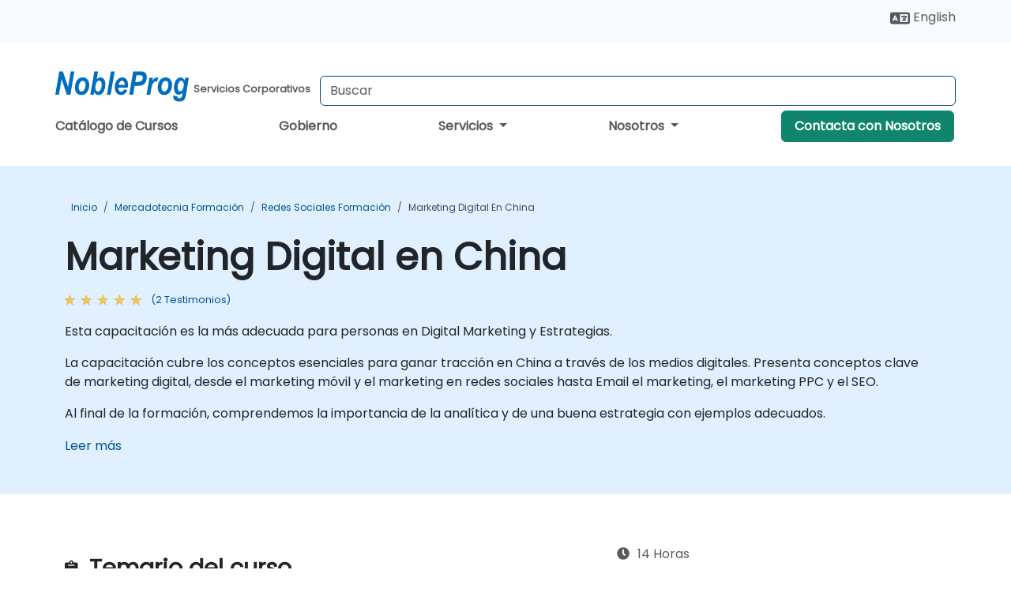

--- FILE ---
content_type: text/html; charset=UTF-8
request_url: https://www.nobleprog.com.pe/cc/digimarketingchina
body_size: 60042
content:
<!DOCTYPE html>
<html lang="es" translate="no">
<head>
    <meta http-equiv="content-type" content="text/html; charset=utf-8">
    <meta name="viewport" content="width=device-width,initial-scale=1,maximum-scale=5,user-scalable=yes">
    <meta http-equiv="X-UA-Compatible" content="IE=edge">
    <meta name="HandheldFriendly" content="true">
        <link rel="canonical" href="https://www.nobleprog.com.pe/cc/digimarketingchina">
        <meta name="description" content="Esta capacitación es la más adecuada para personas en Digital Marketing y Estrategias.La capacitación cubre los conceptos esenciales para ganar tracción en China a través de los medios digitales. Presenta conceptos clave de marketing digital, desde el marketing móvil y el marketing en redes sociales hasta Email el marketing, el marketing PPC y el SEO.Al final de la formación, comprendemos la importancia de la analítica y de una buena estrategia con ejemplos adecuados.">
    <meta property="og:description" content="Esta capacitación es la más adecuada para personas en Digital Marketing y Estrategias.La capacitación cubre los conceptos esenciales para ganar tracción en Chi">
    <link rel="alternate" href="https://www.nobleprog.com.pe/cc/digimarketingchina" hreflang="x-default">
<link rel="alternate" href="https://www.nobleprog.com.pe/en/cc/digimarketingchina" hreflang="en-pe">
<link rel="alternate" href="https://www.nobleprog.com.pe/en/cc/digimarketingchina" hreflang="en">
<link rel="alternate" href="https://www.nobleprog.com.pe/cc/digimarketingchina" hreflang="es-pe">
<link rel="alternate" href="https://www.nobleprog.com.pe/cc/digimarketingchina" hreflang="es">

        <meta name="keywords" content="Marketing Digital en China Cursos, Marketing Digital en China Curso, Marketing Digital en China Clases, Marketing Digital en China Certificación">

    <link rel="preload" href="/npfrontend/nplib/css/poppins2.woff2" as="font" type="font/woff2" crossorigin>
    <link rel="preload" href="/npfrontend/nplib/plugins/fontawesome/webfonts/fa-solid-900-cust.woff2" as="font" type="font/woff2" crossorigin>
    <link rel="preconnect" href="https://piwik.nobleprog.com" crossorigin="anonymous">
    <link rel="preconnect" href="https://lhc.nobleprog.com" crossorigin="anonymous">
    <link rel="preload" href="/npfrontend/nplib/css/bootstrap/bootstrap-cust.min.css" as="style">
    <link rel="preload" href="/npfrontend/nplib/css/all.min.css?np032" as="style" media="screen">
    <link rel="preload" href="/npfrontend/nplib/js/jquery/jquery-4.0.0-beta.2.min.js" as="script">
    <link rel="preload" href="/npfrontend/nplib/js/bootstrap/bootstrap.bundle-cust.min.js" as="script">
    <link rel="preload" href="/npfrontend/nplib/js/custom/main.js?np005" as="script">
    <link rel="preload" href="/npfrontend/nptemplates/topmenu.min.js" as="script">
    <link rel="preload" href="/npfrontend/nplib/np_live_chat/np_live_chat.js" as="script">

    <link rel="preload" href="/npfrontend/nplib/js/custom/np-carousel/np-carousel.min.js" as="script">
    <link rel="preload" href="/npfrontend/nplib/js/custom/np-carousel/np-carousel.min.css" as="style" media="screen">
    <link rel="preload" href="/npfrontend/nplib/js/piwik.js" as="script">
    <title>Marketing Digital en China</title>

    <link href="/npfrontend/nplib/css/bootstrap/bootstrap-cust.min.css" rel="stylesheet" type="text/css">
    <link href="/npfrontend/nplib/css/all.min.css?np032" rel="stylesheet" type="text/css" media="screen">
    <link href="/npfrontend/nplib/js/custom/np-carousel/np-carousel.min.css" rel='stylesheet' type="text/css" media="screen">

    <!-- Define Javascript Libraries -->
    <script src="/npfrontend/nplib/js/jquery/jquery-4.0.0-beta.2.min.js"></script>
    <script src="/npfrontend/nplib/js/bootstrap/bootstrap.bundle-cust.min.js"></script>
    <script src="/npfrontend/nplib/js/custom/main.js?np005"></script>
    <script src="/npfrontend/nplib/js/custom/np-carousel/np-carousel.min.js"></script>

<!-- Open Graph -->
<meta property="og:title" content="Marketing Digital en China">
<meta property="og:url" content="https://www.nobleprog.com.pe/cc/digimarketingchina">
<meta property="og:image" content="https://www.nobleprog.com.pe/npfrontend/assets/images/opengraph/nobleprog-website.svg">
<meta property="og:type" content="website">
<meta name="author" content="NobleProg">

    <!-- MATOMO START - PIWIK -->
    <script>
        var _paq = _paq || [];
        _paq.push(['enableHeartBeatTimer', 10]);
        var dimensions = {"dimension4":"www.nobleprog.com.pe","dimension3":"digimarketingchina"};
        _paq.push(['trackPageView', window.document.title, dimensions]);
        _paq.push(['enableLinkTracking']);
        (function() {
            var u = "//piwik.nobleprog.com/";
            _paq.push(['setTrackerUrl', u + 'piwik.php']);
            _paq.push(['setSiteId', 2]);
            _paq.push(["setDoNotTrack", 1]);
            var d = document,
                g = d.createElement('script'),
                s = d.getElementsByTagName('script')[0];
            g.type = 'text/javascript';
            g.async = true;
            g.defer = true;
            g.src = '/npfrontend/nplib/js/piwik.js';
            s.parentNode.insertBefore(g, s);
        })();
    </script>
    <!-- MATOMO END -->
    
    <!-- JSERR START -->
        <!-- End JSERR -->

    <link rel="icon" type="image/png" href="/favicon.png">
            <script>
            var Backdrop = {"settings":{"livechat":{"language":"\/esp","department":23,"lhc_url":"lhc.nobleprog.com","domain":"https:\/\/www.nobleprog.com.pe\/"}}};
        </script>
        <script defer src="/npfrontend/nplib/np_live_chat/np_live_chat.js"></script>
    </head>

<body>
    <style>.sales-area-item{color:var(--link-grey);text-decoration:none;text-align:left;} .sales-area-item:hover{color:var(--bs-link-color)}</style>
    <nav id="contact-nav" class="container-fluid">
        <div class="container d-flex align-items-center justify-content-lg-end overflow-hidden" style='column-gap:14px; '>
                        <div id="lang-switch-links2">
                    <a title='Select Site Language' href='/en/cc/digimarketingchina'><svg height='20px' viewBox='0 0 640 512'><use xlink:href='/npfrontend/assets/icons.svg#icon-lang-switch'></use></svg><span class='d-none d-lg-inline'> English</span></a>               </div>
                        <a id="selected-phone-anchor" class='d-none' href="tel:" rel="nofollow" onclick="return window.innerWidth < 768;" title="Número de teléfono para contactarnos">
                <svg width="18" height="18" viewBox="0 0 24 24"><use xlink:href="/npfrontend/assets/icons.svg#icon-phone"></use></svg>
                                                <span id="selected-phone-anchor-text"></span>
            </a>
            <a href="mailto: ?>" id="selected-email-anchor" class='d-none' title="Contáctanos por correo electrónico">
            <svg width="18" height="18" viewBox="0 0 24 24"><use xlink:href="/npfrontend/assets/icons.svg#icon-envelope"></use></svg>
                <span class="np_mail" id='selected-email-anchor-text'></span>
            </a>
            <a class="btn-green btn-contactus d-lg-none" href="/contact-us">Contacta con Nosotros</a>

                    </div>
    </nav>
        <script> const language_url = ''; getContactInfo(language_url); </script>

    <div id="choose-country-region" class="container topmenu">
        <nav class="navbar navbar-expand-md">
            <div class='d-flex w-100 justify-content-between'>
                <div class="d-flex align-items-md-end align-items-start flex-column flex-md-row w-100 gap-md-1">
                    <a href="/" title="Marketing Digital en China" class="d-flex w-md-50">
                        <svg width="169" height="50" viewBox="0 0 169 30">
    <use xlink:href="/npfrontend/assets/icons.svg#logotype" />
</svg>
<svg width="154" height="50" viewBox="0 0 196 50">
    <g><text x="8" y="40" font-weight="bold" fill="var(--link-grey)">Servicios Corporativos</text></g>
</svg>                    </a>
                    <form id="searchBarForm" method="GET" action="https://search.nobleprog.com" target="_blank" class="flex-grow-1 w-100 w-md-50" style="padding-left: 12px;">
                        <input type="text" name="q" style="border: 1px solid var(--bg-blue-dark);" autocomplete="on" class="form-control" aria-label="Search Courses" placeholder="Buscar" size="10" maxlength="128" required="">
                        <input type="hidden" name="np_site" value="www.nobleprog.com.pe">
                        <input type="hidden" name="lang" value="es">
                    </form>
                </div>
                <div class="mobile-menu">
                    <button class="navbar-toggler collapsed border-0" type="button" data-bs-toggle="collapse" data-bs-target="#navbarSupportedContent" aria-controls="navbarSupportedContent" aria-expanded="false" aria-label="Toggle navigation">
                        <span class="navbar-toggler-icon"></span>
                        <span class="navbar-toggler-icon"></span>
                        <span class="navbar-toggler-icon"></span>
                    </button>
                </div>
            </div>
            <div class="topmenu-navs collapse navbar-collapse" id="navbarSupportedContent">
                <ul class="nav-tabs navbar-nav" style="align-items: baseline;">
        <li class="col-md-auto menu menu-link lowercase"><a class="d-block" href="/cursos">Catálogo de Cursos</a></li>
    <li class="col-md-auto menu menu-link lowercase"><a class="d-block" href="/government">Gobierno</a></li>
    <li class="col-md-auto menu dropdown nav-dropdown">
        <a class="dropdown-toggle main-nav-dropdown-toggle" data-bs-toggle="dropdown" href="#">
            Servicios            <b class="caret"></b>
        </a>
        <ul class="dropdown-menu main-nav-dropdown dropdown-index dropdown-menu-end">

                                <li><a class="d-block" href="/managed-training-services">Servicios de Capacitación Gestionados</a></li>
                                    <li class="dropdown dropdown-sub-menu-container dropend">
                        <a class="dropdown-toggle dropdown-toggle-sub-menu" href="#" id="dropdownSubMenu" data-bs-toggle="dropdown">
                            <span class='dropdown-sub-menu-title'>
                                Recapacitación                            </span>
                            <b class="caret"></b>
                        </a>
                        <ul class="dropdown-menu dropdown-sub-menu" aria-labelledby="dropdownSubMenu">
                                                            <li><a class="d-block" href="/what-is-reskilling">Qué es la Recapacitación?</a></li>
                                                            <li><a class="d-block" href="/our-approach">Nuestro Enfoque</a></li>
                                                            <li><a class="d-block" href="/our-experience">Nuestra Experiencia</a></li>
                                                            <li><a class="d-block" href="/our-bootcamps">Nuestros Bootcamps</a></li>
                                                    </ul>
                    </li>
                                <li class="dropdown dropdown-sub-menu-container dropend">
                        <a class="dropdown-toggle dropdown-toggle-sub-menu" href="#" id="dropdownSubMenu" data-bs-toggle="dropdown">
                            <span class='dropdown-sub-menu-title'>
                                Consultoría                            </span>
                            <b class="caret"></b>
                        </a>
                        <ul class="dropdown-menu dropdown-sub-menu" aria-labelledby="dropdownSubMenu">
                                                            <li><a class="d-block" href="/consultancy">Nuestro Enfoque</a></li>
                                                            <li><a class="d-block" href="/case-studies">Estudios de Caso</a></li>
                            <li class='list-group-item'>
            <form action='/enquiry-v2?type=consultancy' method='GET'>
                <input type='hidden' name='type' value='consultancy'>
                <button class='btn btn-link text-decoration-none' >Solicitud de consultoría</button>
            </form>
        </li>                                <li><a class="d-block" href="/consultancy-catalogue">Catálogo de Consultoría</a></li>
                                                    </ul>
                    </li>
                                <li><a class="d-block" href="/instructor-led-online-training-courses">Plataforma de Impartición de Capacitación</a></li>
                
        </ul>
    </li>

    <li class="col-md-auto menu dropdown nav-dropdown">
        <a class="dropdown-toggle main-nav-dropdown-toggle" data-bs-toggle="dropdown" href="#">
            Nosotros            <b class="caret"></b>
        </a>
        <ul class="dropdown-menu main-nav-dropdown dropdown-index dropdown-menu-end">

                                <li><a class="d-block" href="/about-us">Nosotros</a></li>
                                    <li><a class="d-block" href="/reason-for-existence">NobleProg Razón de ser</a></li>
                                    <li><a class="d-block" href="/certifications">Socios & Afiliaciones</a></li>
                                    <li><a class="d-block" href="/training-methods">Métodos de Formación</a></li>
                                    <li><a class="d-block" href="/clients-and-references">Clientes</a></li>
                                    <li><a class="d-block" href="/resources">Recursos</a></li>
                                    <li><a class="d-block" href="/e-certificate">Certificado Electrónico</a></li>
                                    <li><a class="d-block" href="/testimonials">Testimonios</a></li>
                                    <li><a class="d-block" href="/careers">Carreras</a></li>
                                    <li><a class="d-block" href="/terms-and-conditions">T&C</a></li>
                                    <li><a class="d-block" href="/faqs">FAQ</a></li>
                
        </ul>
    </li>

    <li class='col-md-auto menu menu-link lowercase d-none d-lg-block'>
        <a class="btn-green btn-contactus" href="/contact-us">Contacta con Nosotros</a>
    </li>
    
</ul>

<style>
    .course-catalogue-menu .columns:hover{
        background-color: inherit!important;
    }
.dropdown-sub-menu-container .dropdown-menu {
    display:none;
    margin-top: 0;
}
.dropdown-sub-menu-container:hover>.dropdown-sub-menu {display:block}
.dropdown-sub-menu-container.dropend .dropdown-toggle::after{
    border-top:0.35em solid transparent;
    border-bottom:0.35em solid transparent;
    border-left:0.35em solid
}

@media screen and (min-width: 769px) {
    .dropend:hover>.dropdown-sub-menu {
        position:absolute;
        top:0;
        left:100%
    }
    .dropdown-toggle-sub-menu>span {
        display:inline-block;
        width:90%
    }
}
</style>
<script async src="/npfrontend/nptemplates/topmenu.min.js"></script>            </div>
        </nav>
    </div>

    <!--CONTENT CONTAINER-->
    <main id="content-container">
        <!-- BANNER SECTION -->
<div class="course-banner banner-header lightblue course">
    <!-- BREADCRUMBS -->
    <div class="container main-breadcrumb">
        <div class="row col-md-12">
                <nav aria-label="breadcrumb">
        <ol class="breadcrumb">
                                <li class="breadcrumb-item">
                        <a href="/">Inicio</a>
                    </li>
                                    <li class="breadcrumb-item">
                        <a href="/cursos-mercadotecnia">Mercadotecnia Formación</a>
                    </li>
                                    <li class="breadcrumb-item">
                        <a href="/cursos-redes-sociales">Redes Sociales Formación</a>
                    </li>
                                    <li class="breadcrumb-item active">
                        <a href="/cc/digimarketingchina" class="last-breadcrumb">Marketing Digital en China</a>
                    </li>
                        </ol>
    </nav>
        </div>
    </div>
    <!-- HEADERS-->
    <div class="container course-header">
        <div class="row">
            <div class="col-md-12">
                <h1>Marketing Digital en China</h1>
                                    <!-- AVE RATING FOR THE Course - STARS -->
                    <a class="category-stars d-none d-sm-inline-block my-0" href="#course-comments-content">
                        <div class="ratings">
                            <div class="empty-stars"></div>
                            <div id="discount-colored-star-main-digimarketingchina" class="full-stars" data-rating="5"></div>
                        </div>
                        <span class="feedback">
                            (2                            Testimonios)
                        </span>
                    </a>
                                                <div class="outline-overview-text">
                    <div class="full-description elipsis5"><p>Esta capacitación es la más adecuada para personas en Digital Marketing y Estrategias.</p><p>La capacitación cubre los conceptos esenciales para ganar tracción en China a través de los medios digitales. Presenta conceptos clave de marketing digital, desde el marketing móvil y el marketing en redes sociales hasta Email el marketing, el marketing PPC y el SEO.</p><p>Al final de la formación, comprendemos la importancia de la analítica y de una buena estrategia con ejemplos adecuados.</p></div><button type='button' onclick='toogleClosestReadMore(this)' class='rmlink'>Leer más</button>                </div>
            </div>
        </div><br><br>
    </div>
</div>
<div class="container alerts">
    <div class="row">
        <!-- Enquiry submit alter/ Show this when enquiry submitted successful -->
        <div class="alert alert-success enquiry-submit-msg" role="alert">
            Gracias por enviar su consulta! Uno de los miembros de nuestro equipo se pondrá en contacto con usted en breve.        </div>
        <!-- Booking submit alter/ Show this when booking submitted successful -->
        <div class="alert alert-success booking-submit-msg" role="alert">
            Gracias por enviar su reserva! Uno de los miembros de nuestro equipo se pondrá en contacto con usted en breve.        </div>
    </div>
</div>
<!-- Course Details -->
<div class="full-course-content">
    <div class="container">
        <div class="row">
            <div class="col-md-12">
                <style>
.course-sub-details strong {
    font-weight: 400;
    font-size: 1.1rem;
    color: #000;
}
</style>
<div class="row">
    <div class="course-details col-sm-6 pt-5">
                <section>
            <h2>
            <i class="fa fa-clipboard"></i>
                Temario del curso            </h2>
            <div id="outline-container" class="course-sub-details"><h3>Introducción a Digital Marketing en China</h3><ul><li>Fondo</li><li>Próximas tendencias y ejemplos</li></ul><h3>Optimización de motores de búsqueda (SEO) y motor de búsqueda Marketing (SEM)</h3><ul><li>Entendiendo el SEO en China</li><li>Motor de búsqueda Marketing (SEM) en China</li><li>PPC Marketing en China</li><li>Análisis de palabras clave</li></ul><h3>Pantalla digital Advertising</h3><ul><li>Crear y mostrar anuncios</li><li>Diríjase a su audiencia</li></ul><h3>Email Marketing</h3><ul><li>Descripción general de Email Marketing en China</li><li>Tácticas y herramientas</li><li>Diseño y creación de campañas de correo electrónico</li><li>Importancia de unas buenas plantillas</li><li>Comprobación de spam</li></ul><h3>Social Media Marketing</h3><ul><li>Resumen de los canales chinos Social Media</li><li>Comparando el occidente Social Media con el chino Social Media</li><li>Creación y gestión de contenido</li><li>Involucrar a sus usuarios en las redes sociales</li><li>Contabilización automática y programación posterior</li><li>Campañas</li><li>Los foros y su importancia</li><li>Estudio de casos</li></ul><h3>Móvil Marketing</h3><ul><li>Entendiendo los dispositivos móviles Marketing en China</li><li>Tácticas y herramientas: de SMS a WeChat</li><li>Dirigirse a los usuarios potenciales</li><li>Conversiones y errores</li></ul><h3>Analítica</h3><ul><li>Visión general de la analítica en China</li><li>Uso de las herramientas de análisis de Baidu</li><li>Uso de las métricas disponibles para mejorar tus campañas</li><li>Entendiendo la demografía</li></ul><h3>Estrategia y Planificación</h3><ul><li>Interacción con los clientes chinos</li><li>Importancia del presupuesto</li><li>Selección de los canales más adecuados</li><li>Discusión de la estrategia</li><li>Casos de estudio</li></ul></div>
        </section>
            <section class="mt-5">
            <h2>
                <i class="fa fa-check-circle"></i>
                Requerimientos            </h2>
            <div class="course-sub-details" id="requirements-container">
                <ul><li>Una comprensión general de Internet y las computadoras</li><li>Una comprensión general de los conceptos Digital Marketing (estilo occidental) es útil para fines de comparación</li></ul>            </div>
    </section>
            </div>
    <div class="col-sm-1"></div>
    <div class="col-sm-5 course-right-col">
        <div class="head-course-duration mt-3">
            <i class="fa fa-clock">&nbsp;</i><span>14 Horas</span>
        </div>
        <style>.consultancy-enquiry-btn, .consultancy-enquiry-btn:hover{border-color:#198754;color:#198754;font-size:18px} .course-sub-details h3{font-size:1.2rem}</style>
<div class="header-bts mt-3 mb-3 d-flex flex-column gap-3">
    
        <button type="button" class="btn btn-lg btn-success enquiry-btn col-sm-12" id='default-enquiry-btn-modal' data-bs-toggle="modal" data-bs-target="#myModalGetQuote">
        CONSULTA DEL CURSO        </button>
            <link href="/npfrontend/modules/course/css/_public-booking-part-one.min.css" rel="stylesheet" type="text/css" fetchpriority="low">
<div class="public-booking-part-1 my-0">
    <form method="POST" name="public-booking" class="bookForm mt-3">
        <div class="row form-inline ">
            <div class="col-sm-12">
                <p class="text-center mb-0"><span>Número de participantes</span></p>
            </div>
            <div class="col-sm-4">
                <button type="button" class="btn btn-lg no-participants" id="book-btn-minus" aria-label="number of participants remove"><i class="fa fa-minus" aria-hidden="true" >&nbsp;</i></button>
            </div>
            <div class="col-sm-4">
            <input type='text' class="form-control datebox text-center" name="no_of_participants" id="no_of_participants" value="4" min="1" onkeydown="return false" aria-label="How many participant will be on the course?" onfocus="this.blur()">
            </div>
            <div class="col-sm-4">
                <button type="button" class="btn btn-lg no-participants" id="book-btn-plus" aria-label="number of participants add" ><i class="fa fa-plus" aria-hidden="true">&nbsp;</i></button>
            </div>
        </div><br>
        <div id='booking-information-row'>
            <div class="form-check" style="margin-top:-1rem;">
                <input id="online-booking" class="form-check-input" type="radio" name="bookingType" value="online">
                <label class="form-check-label" for="online-booking">
                En línea                </label>
            </div>
            <div class="form-check mt-3 mb-3">
                <input id="classroom-booking" class="form-check-input" type="radio" name="bookingType" value="classroom">
                <label class="form-check-label" for="classroom-booking">
                Presencial                </label>
            </div>
            <div class="booking-venues mb-3">
                <div class="dropdown-location" id="dropdownLocation">
                    <div class="selected-location" onclick="toggleDropdown()">Seleccione el lugar</div>
                    <ul class="location-list" id="locationList">
                    </ul>
                </div>
                <p class="booking_venue_error" style="color:red;display:none;">Seleccione un lugar</p>
            </div>
        </div>
        <div class="text-center booking-form-book-btn">
            <input type="button" class="col-md-12 btn btn-lg btn-success w-100 btn-get-booking" value="RESERVAR">
            <p><span>
                  Precio por participante            </span></p>
        </div>
                <div class="text-center booking-form-quote-btn" style="display:none">
        <input type="button" data-bs-toggle="modal" data-bs-target="#myModalGetQuote" class="col-md-12 btn btn-lg btn-success btn-get-quote w-100" value="CONSULTA DEL CURSO">
        </div>
    </form>
    </div>
<div class='book-footer booking-form-book-btn'><p>Los cursos públicos requieren más de 5 participantes.</p></div>

<script>
let coursePrices = 'H4sIAAAAAAAAA5VUy66bMBT8FcQ6RT5+k3WrqlK7uu2qqhAiToSUBzLhqtVV/r0H8wgph0vqBcLHZ2aMPcNb7N2hvJzrePsWVy4DC6J9vZa7eDsWNji/Hh1WvpanHKd1fnR1lnuXd12V8w2WX925cSMV08KCCXSvI91QfKSMPkSfduW+LMpL9N2dqqaOXvJz9KUud/7SEu93BbaCUAljOK98WXRC0D78Id5KIdgmLto3zfDNH6rdUM13VbwF1jWEMrbcNjEfwEroHqyMGsFcWwrMrVEIFgNYi7QH6/SuzIFU5iIoywFsJO/Blt2VwSpFgRnwpNVWA9xK1cNTftcGnVLaYGWrrQdwKm0Pxq6JuCI/Gwxvpc2ABqZggIOaiCsGieRWGeiegiLTkif3FimQ2Y7MoOTAzPVkYxJB1LngjiEJu0tHDq7MwCHsZHci1YmeDEPyCZGI6UBqYCO3CA4L3DKd7C+4aM6GPbcbMqD/W7Nn38pD447ZZ583D+GYLc5C0i1G/[base64]/bOisZ7dy7+4K/ox8vH+F7IKu/25W+sT4t1s++KXfO5ysJ/K9tf/Cm/xtufyJ/gQvzr9heDaucvnggAAA==';
let booking_duration = '14';
let course_name = "Marketing Digital en China";
let book_btn_text = "RESERVAR" + " - ";
let course_code = 'digimarketingchina';
let codename = 'hitrape';
</script>
<script src="/npfrontend/modules/course/js/fflate.js" defer></script>
<script src="/npfrontend/modules/course/js/_public-booking-part-one.js?np007" defer></script>
    </div>

<script src="/npfrontend/nplib/js/jquery/jquery.validate.min.js" defer></script>
<!-- Modal -->
<div class="modal fade courseModal" id="myModalBooking" tabindex="-1" role="dialog" aria-labelledby="myModalBookingLabel">
    <div class="modal-dialog" role="document">
        <div class="modal-content">
            <div class="modal-header">
                <h3 class="modal-title" id="myModalBookingLabel">
                  Marketing Digital en China -
                  Reserva                </h3>
                <button type="button" class="btn-close" data-bs-dismiss="modal" aria-label="Close"></button>
            </div>
            <div class="modal-body">
                <div class="main-booking-part-2">
                    
<form id="courseBookingForm" method="post" action="">
    <input id="course_name" type="text" name="course_name" value="" readonly hidden>
    <input id="location_type" type="text" name="location_type" value="" readonly hidden>
    <input id="duration" type="text" name="duration" value="" readonly hidden>
    <input type="text" name="participants" readonly hidden>
    <input id="course_price" type="text" class="booking-price-display" name="course_price" value="" readonly hidden>

    <div class="form-group">
        <label for="full_name">Nombre completo *</label> <span class='public-booking-full-name-error'></span>
        <input id="full_name" type="text" class="form-control" name="full_name">
    </div>
    <div class="form-group">
        <label for="email">Correo electrónico *</label> <span class='public-booking-email-error'></span>
        <input id="email" type="email" class="form-control" name="email"  autocomplete="email">
    </div>
    <div class="row form-group">
        <div class="col-6">
            <label for="phone">Teléfono *</label> <span class='public-booking-phone-error'></span>
            <input id="phone" type="text" class="form-control" name="phone"  autocomplete="tel">
        </div>
        <div class="col-6">
            <label for="job_title">Título Profesional</label>
            <input id="job_title" type="text" class="form-control" name="job_title">
        </div>
    </div>
    <div class="form-group">
        <label for="company_name">Nombre de la Empresa</label>
        <input id="company_name" type="text" class="form-control" name="company_name" >
    </div>
    <div class="form-group">
        <label for="address_1" >Dirección 1 *</label> <span class='public-booking-address-1-error'></span>
        <input id="address_1" type="text" class="form-control" name="address_1" autocomplete="address-level1">
    </div>
    <div class="row form-group">
        <div class="col-6">
            <label for="city">Ciudad *</label> <span class='public-booking-city-error'></span>
            <input id="city" type="text" class="form-control" name="city">
        </div>
        <div class="col-6">
            <label for="state_province">Estado / Provincia</label>
            <input id="state_province" type="text" class="form-control" name="state_province">
        </div>
    </div>

    <div class="row form-group">
        <div class="col-6">
            <label for="country">País *</label> <span class='public-booking-country-error'></span>
            <input id="country" type="text" class="form-control" name="country" autocomplete="country">
        </div>
        <div class="col-6">
            <label for="post_code">Código Postal *</label> <span class='public-booking-post-code-error'></span>
            <input id="post_code" type="text" class="form-control" name="post_code" >
        </div>
    </div>

    <div class="row form-group">
        <div class="col-6">
            <label for="booking_starts">Fecha de Inicio</label>
            <input type='date' class="form-control" min="2026-02-07" name="course_start_date" id="booking_starts" autocomplete="off" >
            <span class='course-start-date-error'></span>
        </div>

        <div class="col-6">
            <label for="tax_id">Identificación Fiscal</label>
            <input id="tax_id" type="text" class="form-control" name="tax_id">
        </div>
        <p style="padding: 5px 10px;margin-bottom:0px;font-size:.75rem;">
            Las fechas están sujetas a disponibilidad y tendrán lugar entre 09:30 y 16:30.        </p>
    </div>

    <div class="row form-group" style="align-items: baseline;">
        <label for="payment_method1" class="col-3 mb-0" style="padding-right:0;font-size: 1rem">Pago *</label>
        <div class="col-5" style="padding-right:0">
            <input id="payment_method1" class="form-check-input" type="radio" name="payment_method" value="bank_transfer" checked>&nbsp;
            <label for="payment_method1" class="form-check-label">Transferencia Bancaria (Factura, OC)</label>
        </div>
        <div class="col-4" style="padding-right:0">
            <input id="payment_method2" class="form-check-input" type="radio" name="payment_method" value="credit_debit_card">&nbsp;
            <label for="payment_method2" class="form-check-label">Débito / Tarjeta de Crédito</label>
        </div>
    </div>
    <div class="form-group">
        <label for="comments_and_remarks" >Comentarios</label>
        <textarea id="comments_and_remarks" class="form-control" name="comments_and_remarks" style="height:8rem;"></textarea>
    </div>
    <div class="form-inline row mt-2">
        <div class="col-md-1">
            <input type="checkbox" name="terms_and_conditions" value="1">
        </div>
        <div class="col-md-11">
            <p style="font-size:.88rem;"><a href="/terms-and-conditions" target="_blank">Términos y Condiciones * </a><span class='public-booking-terms-and-conditions-error'></span></p>
            <p style="opacity: 0.5;font-size:.75rem;margin-top:-16px;">Soy un representante autorizado del cliente arriba mencionado y deseo reservar los cursos o servicios arriba mencionados de acuerdo con los Términos y Condiciones y la Política de Privacidad de NobleProg.</p>
        </div>
    </div>
    <div class="form-inline row">
        <div class="col-md-1">
            <input id="inform_me_about_discounts_and_promotions" type="checkbox" name="inform_me_about_discounts_and_promotions" value="1" checked>
        </div>
        <div class="col-md-11">
            <p style="font-size:.88rem;" for="inform_me_about_discounts_and_promotions">Informarme sobre descuentos y promociones</p>
            <p style="opacity: 0.5;font-size:.75rem;margin-top:-16px;">Por favor, lea nuestra <a href="/privacy-statement" target="_blank"> Política de Privacidad </a> para saber cómo utilizamos sus datos</p>
        </div>
    </div>

            <!-- Hidden field -->
        <input type="text" name="sendEmailOption" value="2" hidden>
    
    <!-- All hidden fields starts here  -->
    <input type="text" name="book_course_hours" value="14" hidden>
    <input type='date' name="course_end_date" id="booking_ends" hidden>
    <input type="text" name="course_code" value="digimarketingchina" hidden>
    <input type="text" name="spam_not_required" value="Must not be empty" hidden>
    <input type="text" name="spam_required" value="" hidden>
    <input type="text" name="venue_info" value="" hidden>
    <input type="text" name="course_type" value="public_guaranteed" hidden>

    <!-- All hidden fields ends here -->
    <br>
    <div class="text-center">
        <input type="submit" class="col-md-12 btn btn-lg btn btn-success booking-submit-btn"
            value="Enviar">
    </div>
</form>

<script>
    function isDateAtLeast15DaysAway(courseStartDate) {
        
        var default_days = 15; // For India Payment - ccavenue
        const startDate = new Date(courseStartDate);
        const currentDate = new Date();
        currentDate.setDate(currentDate.getDate() + default_days);
        startDate.setHours(0, 0, 0, 0);
        currentDate.setHours(0, 0, 0, 0);
        return startDate >= currentDate;

    }

    let booking_required_msg = "Requerido";
    let booking_course_start_date_msg = "Seleccione la fecha de inicio";
    let booking_phone_msg = "Por favor, ingrese un número de teléfono válido";
    let booking_email_msg = "Ingrese un correo electrónico válido.";
    let booking_course_events = [{"title":"Marketing Digital en China","overview":"<p>Esta capacitaci\u00f3n es la m\u00e1s adecuada para personas en Digital Marketing y Estrategias.<\/p><p>La capacitaci\u00f3n cubre los conceptos esenciales para ganar tracci\u00f3n en China a trav\u00e9s de los medios digitales. Presenta conceptos clave de\u00a0marketing digital, desde el marketing m\u00f3vil y el marketing en redes sociales hasta Email el marketing, el marketing PPC y el SEO.<\/p><p>Al final de la formaci\u00f3n, comprendemos la importancia de la anal\u00edtica y de una buena estrategia con ejemplos adecuados.<\/p>","duration":14,"nid":"digimarketingchina-pe_10638173-20260212","cc":"digimarketingchina","venue_id":"pe_10638173","venue_title":"Lima - Edificio Tempus San Isidro","street_address":"Av. Santo Toribio 115","address_locality":"Lima, Lima","postal_code":"27","address_country":"PE","start_date":"2026-02-12 09:30","remote":"4330","classroom":"4600"},{"title":"Marketing Digital en China","overview":"<p>Esta capacitaci\u00f3n es la m\u00e1s adecuada para personas en Digital Marketing y Estrategias.<\/p><p>La capacitaci\u00f3n cubre los conceptos esenciales para ganar tracci\u00f3n en China a trav\u00e9s de los medios digitales. Presenta conceptos clave de\u00a0marketing digital, desde el marketing m\u00f3vil y el marketing en redes sociales hasta Email el marketing, el marketing PPC y el SEO.<\/p><p>Al final de la formaci\u00f3n, comprendemos la importancia de la anal\u00edtica y de una buena estrategia con ejemplos adecuados.<\/p>","duration":14,"nid":"digimarketingchina-pe_Lima_Miguel_Grau-20260226","cc":"digimarketingchina","venue_id":"pe_Lima_Miguel_Grau","venue_title":"Lima - Miguel Grau","street_address":"Av. Almte. Miguel Grau 709 Lima ","address_locality":"Lima, Lima","postal_code":"15063","address_country":"PE","start_date":"2026-02-26 09:30","remote":"4330","classroom":"4870"},{"title":"Marketing Digital en China","overview":"<p>Esta capacitaci\u00f3n es la m\u00e1s adecuada para personas en Digital Marketing y Estrategias.<\/p><p>La capacitaci\u00f3n cubre los conceptos esenciales para ganar tracci\u00f3n en China a trav\u00e9s de los medios digitales. Presenta conceptos clave de\u00a0marketing digital, desde el marketing m\u00f3vil y el marketing en redes sociales hasta Email el marketing, el marketing PPC y el SEO.<\/p><p>Al final de la formaci\u00f3n, comprendemos la importancia de la anal\u00edtica y de una buena estrategia con ejemplos adecuados.<\/p>","duration":14,"nid":"digimarketingchina-pe_10638173-20260312","cc":"digimarketingchina","venue_id":"pe_10638173","venue_title":"Lima - Edificio Tempus San Isidro","street_address":"Av. Santo Toribio 115","address_locality":"Lima, Lima","postal_code":"27","address_country":"PE","start_date":"2026-03-12 09:30","remote":"4330","classroom":"4600"},{"title":"Marketing Digital en China","overview":"<p>Esta capacitaci\u00f3n es la m\u00e1s adecuada para personas en Digital Marketing y Estrategias.<\/p><p>La capacitaci\u00f3n cubre los conceptos esenciales para ganar tracci\u00f3n en China a trav\u00e9s de los medios digitales. Presenta conceptos clave de\u00a0marketing digital, desde el marketing m\u00f3vil y el marketing en redes sociales hasta Email el marketing, el marketing PPC y el SEO.<\/p><p>Al final de la formaci\u00f3n, comprendemos la importancia de la anal\u00edtica y de una buena estrategia con ejemplos adecuados.<\/p>","duration":14,"nid":"digimarketingchina-pe_Lima_Miguel_Grau-20260326","cc":"digimarketingchina","venue_id":"pe_Lima_Miguel_Grau","venue_title":"Lima - Miguel Grau","street_address":"Av. Almte. Miguel Grau 709 Lima ","address_locality":"Lima, Lima","postal_code":"15063","address_country":"PE","start_date":"2026-03-26 09:30","remote":"4330","classroom":"4870"},{"title":"Marketing Digital en China","overview":"<p>Esta capacitaci\u00f3n es la m\u00e1s adecuada para personas en Digital Marketing y Estrategias.<\/p><p>La capacitaci\u00f3n cubre los conceptos esenciales para ganar tracci\u00f3n en China a trav\u00e9s de los medios digitales. Presenta conceptos clave de\u00a0marketing digital, desde el marketing m\u00f3vil y el marketing en redes sociales hasta Email el marketing, el marketing PPC y el SEO.<\/p><p>Al final de la formaci\u00f3n, comprendemos la importancia de la anal\u00edtica y de una buena estrategia con ejemplos adecuados.<\/p>","duration":14,"nid":"digimarketingchina-pe_10638173-20260409","cc":"digimarketingchina","venue_id":"pe_10638173","venue_title":"Lima - Edificio Tempus San Isidro","street_address":"Av. Santo Toribio 115","address_locality":"Lima, Lima","postal_code":"27","address_country":"PE","start_date":"2026-04-09 09:30","remote":"4330","classroom":"4600"},{"title":"Marketing Digital en China","overview":"<p>Esta capacitaci\u00f3n es la m\u00e1s adecuada para personas en Digital Marketing y Estrategias.<\/p><p>La capacitaci\u00f3n cubre los conceptos esenciales para ganar tracci\u00f3n en China a trav\u00e9s de los medios digitales. Presenta conceptos clave de\u00a0marketing digital, desde el marketing m\u00f3vil y el marketing en redes sociales hasta Email el marketing, el marketing PPC y el SEO.<\/p><p>Al final de la formaci\u00f3n, comprendemos la importancia de la anal\u00edtica y de una buena estrategia con ejemplos adecuados.<\/p>","duration":14,"nid":"digimarketingchina-pe_Lima_Miguel_Grau-20260423","cc":"digimarketingchina","venue_id":"pe_Lima_Miguel_Grau","venue_title":"Lima - Miguel Grau","street_address":"Av. Almte. Miguel Grau 709 Lima ","address_locality":"Lima, Lima","postal_code":"15063","address_country":"PE","start_date":"2026-04-23 09:30","remote":"4330","classroom":"4870"}];
    const params = new URLSearchParams(window.location.search);
    const startDate = params.get('start-date');
    let default_start_date = startDate && isDateAtLeast15DaysAway(startDate) ? startDate : null;
    const ccavenue_redirect_url = 'https://secure.ccavenue.com/transaction/transaction.do?command=initiateTransaction'; //ccavenue
    
</script>
<script src="/npfrontend/modules/course/js/_booking-form.js?np007" defer></script>
<script src="/npfrontend/modules/course/js/ccavenue.js?np007" defer></script>                </div>
            </div>
        </div>
    </div>
</div>
<script>
    $(document).ready(function() {
        $("#book-btn-plus").click(function() {
            var noVal = $("#no_of_participants").val();
            var newVal = parseInt(noVal) + 1;
            $("#no_of_participants").val(newVal);
        });

        $("#book-btn-minus").click(function() {
            var noVal = $("#no_of_participants").val();
            if (parseInt(noVal) < 2) {
                var newVal = 1;
            } else {
                var newVal = parseInt(noVal) - 1;
            }
            $("#no_of_participants").val(newVal);
        });
    });
</script><!-- Modal -->
<div class="modal fade courseModal" id="myModalGetQuote" tabindex="-1" role="dialog" aria-labelledby="myModalGetQuoteLabel">
    <div class="modal-dialog" role="document">
        <div class="modal-content">
            <div class="modal-header">
                <h3 class="modal-title" id="myModalGetQuoteLabel">
                  Marketing Digital en China - 
                  Consulta                </h3>
                <button type="button" class="btn-close" data-bs-dismiss="modal"></button>
            </div>
            <div class="modal-body">
                <form id="courseEnquiryForm" method="post" action="">
                    <div class="row">
                        <div class="col-12">
                            <label for="fullName">Nombre completo *</label> <span class="enquiry-full-name-error"></span>
                            <input id="fullName" type="text" class="form-control" name="fullName" style="float:left;">
                        </div>
                    </div>
                    <div class="row form-group">
                        <div class="col-12">
                            <label for="emailAddress">Correo electrónico *</label> <span class="enquiry-email-address-error"></span>
                            <input id="emailAddress" type="email" class="form-control" name="emailAddress" style="float:left;">
                        </div>
                    </div>
                    <div class="row form-group">
                        <div class="col-6" style="align-content:flex-end;">
                            <label for="phoneNumber">Teléfono *</label> <span class="enquiry-phone-number-error"></span>
                            <input id="phoneNumber" type="text" class="form-control" name="phoneNumber" style="float:left;">
                        </div>
                        <div class="col-6">
                                                        <label for="participants">Número de participantes</label>
                            <input id="participants" type="text" value="1" class="form-control" name="participants">
                        </div>
                    </div>
                    <div class="form-group">
                        <label for="companyName">Nombre de la Empresa</label>
                        <input id="companyName" type="text" class="form-control" name="companyName">
                    </div>

                    <div class="row form-group">
                        <div class="col-12">
                            <label for="address">Dirección de la Compañía</label>
                            <input id="address" type="text" class="form-control" name="address" autocomplete="address-level1">
                        </div>
                    </div>
                                        <div class="row form-group">
                        <p class="label">¿Cómo quiere hacer el curso?</p>
                        <div class="col-4" style="padding-right:0;text-align:center;flex:1;">
                            <input type="radio" name="locationType" value="client_premises" id="client_premises">&nbsp;
                            <label for="client_premises">Instalaciones del Cliente</label>
                        </div>
                        <div class="col-3" style="padding:0;text-align:center;flex:1;">
                            <input type="radio" name="locationType" value="online" id="online" checked>&nbsp;
                            <label for='online'>En línea</label>
                        </div>
                        <div class="col-5" style="padding:0;text-align:center;flex:1;">
                            <input type="radio" name="locationType" value="classroom" id="classroom">&nbsp;
                            <label for='classroom'>Presencial</label>
                        </div>
                    </div>
                    <div class="row">
                        <script>$('input[type="radio"]').click(function(){
                            if($(this).attr("value")=="onsite"){
                                $(".venueadress").hide('slow');
                            }
                            if($(this).attr("value")=="online"){
                                $(".venueadress").hide('slow');
                            }
                            if($(this).attr("value")=="classroom"){
                                $(".venueadress").hide('slow');
                            }
                            });
                        </script>
                    </div>
                                       <div class="form-group">
                        <label for="comments" >Comentarios</label>
                        <textarea id="comments" class="form-control" name="comments" style="height:3.88rem;"></textarea>
                    </div>
                    <div class="form-check mt-3">
                        <input class="form-check-input" type="checkbox" name="newsletter" value="true" id="newsletter" checked>
                        <label for="newsletter" class="form-check-label mb-0">Informarme sobre descuentos y promociones</label>
                        <p class="label" style="color:gray;">
                            Por favor, lea nuestra <a href="/privacy-statement" target="_blank"> Política de Privacidad </a> para saber cómo utilizamos sus datos                        </p>
                    </div>
                                            <!-- Hidden field -->
                        <input type="text" name="sendEmailOption" value="2" hidden>
                                        <!-- All hidden fields starts here  -->
                    <input type="text" name="courseName" value="Marketing Digital en China" hidden>
                    <input type="text" name="courseDuration" value="14 Hours" hidden>
                    <input type="text" name="courseCode" value="digimarketingchina" hidden>
                    <input type="text" name="submitterDetails" value="18.216.71.102 | United States | Mozilla/5.0 (Macintosh; Intel Mac OS X 10_15_7) AppleWebKit/537.36 (KHTML, like Gecko) Chrome/131.0.0.0 Safari/537.36; ClaudeBot/1.0; +claudebot@anthropic.com)" hidden>
                    <input type="text" name="spam_not_required" value="Must not be empty" hidden>
                    <input type="text" name="spam_required" value="" hidden>
                    <!-- All hidden fields ends here -->
                    <br>
                    <div class="text-center">
                        <input type="submit" class="col-md-12 btn btn-success btn-lg book-now-btn enquiry-submit-btn" value="Enviar">
                    </div>
                </form>
            </div>
        </div><!-- modal-content -->
    </div><!-- modal-dialog -->
</div>

<script>
    let enquiry_required_msg = "Requerido";
    let enquiry_phone_msg = "Por favor, ingrese un número de teléfono válido";
    let enquiry_email_msg = "Ingrese un correo electrónico válido.";
</script>
<script src="/npfrontend/modules/course/js/_modal-get-quote-form.js" defer></script>    </div>
</div>
<script type="application/ld+json">{
    "@context": "http://schema.org",
    "@type": "Course",
    "courseCode": "digimarketingchina",
    "name": "Marketing Digital en China",
    "description": "Esta capacitaci\u00f3n es la m\u00e1s adecuada para personas en Di...",
    "provider": {
        "@type": "Organization",
        "name": "NobleProg"
    },
    "offers": {
        "@type": "Offer",
        "category": "Paid"
    },
    "hasCourseInstance": {
        "@type": "CourseInstance",
        "courseMode": "Onsite",
        "courseWorkload": "PT14H"
    }
}</script>            </div>
        </div>
    </div>
            <div class="container mt-3 mb-3">
            <div class="row">
                <div class="col-sm-12">
                    <h2 class="mt-1 mb-3" id="course-comments-content">
                        <i class="fa fa-comments"></i>
                        Testimonios                        (2)
                    </h2>
                </div>
            </div>
            <div class="row">
                <div>
    <div class="np-testimonial-carousel">
        <div class='np-carousel-container'>
                            <div class="testimonial-card np-carousel-item">
                    <p class=" elipsis e4 mb-0">
                        Irma estaba atenta a nuestras necesidades como aprendices y a las necesidades de nuestro negocio. Era evidente que nos escuchaba activamente, tal como lo demostraba la retroalimentación informada que luego nos proporcionaba.                    </p>
                    <div class="course-outline-stars">
                        <div class="ratings">
                            <div class="empty-stars"></div>
                            <div id="testimonial-colored-star-tes240515494c" class="full-stars"
                                data-rating="5.0"></div>
                        </div>
                    </div>
                    <h5 class="delegate-company elipsis e3">Siobhan  - Raintree</h5>
                                            <h6 class="testimonials-title">Curso - Digital Marketing for Software-as-a-Service (SaaS)</h6>
                                                                <p><small class="testimonials-mt">Traducción Automática</small></p>
                                                        </div>
                            <div class="testimonial-card np-carousel-item">
                    <p class=" elipsis e4 mb-0">
                        Ella pudo responder a las preguntas de todos con facilidad...Clara indicación de su experiencia.                    </p>
                    <div class="course-outline-stars">
                        <div class="ratings">
                            <div class="empty-stars"></div>
                            <div id="testimonial-colored-star-tes230922e4f5" class="full-stars"
                                data-rating="5.0"></div>
                        </div>
                    </div>
                    <h5 class="delegate-company elipsis e3">Yunus - Vodacom</h5>
                                            <h6 class="testimonials-title">Curso - Digital Marketing</h6>
                                                                <p><small class="testimonials-mt">Traducción Automática</small></p>
                                                        </div>
                    </div>
    </div>
</div>
<script>
    initNpCarousel({
        carouselClass: '.np-testimonial-carousel',
        autoplayTransitionCss: '3s'
    });
</script>            </div>
        </div>
    </div>
<div class="container pt-4 pb-4">
    <h3 class="mb-3"><i class="fa fa-calendar-star"></i>Próximos cursos</h3>
    <div class='np-carousel-upcoming-course'>
        <span class="np-carousel-btn back-btn" role="button" aria-label="upcomming courses back slide carousel"></span> <!-- Back button -->
        <div class="np-carousel-container">
                            <div class="np-carousel-item upcoming-course">
                    <form action="/cc/digimarketingchina" method="get" class="uc-form">
                        <div class="card card-body mb-3 uc-card" onclick="this.closest('form').submit();">
                            <h4 class="card-title elipsis e3">Marketing Digital en China</h4>
                            <div class="course-outline-calendar svg-info">
                                <i class="fa fa-calendar-day"></i>
                                2026-02-12 09:30                            </div>
                            <div class="course-outline-hours svg-info">
                                <i class="fa fa-clock"></i>
                                14 horas                            </div>
                            <div class="course-outline-location svg-info">
                                <i class="fa fa-map-marker-alt"></i>
                                Lima - Edificio Tempus San Isidro                            </div>
                                                            <div class="container">
                                    <div class="row">
                                        <div class="col-md-6 text-center price-card-sect">
                                            <span class="card-price"> 4330 USD</span>
                                            <span class="uc-remote">(En línea)</span>
                                        </div>
                                                                                <div class="col-md-6 text-center price-card-sect">
                                            <span class="card-price"> 4600 USD</span>
                                            <span class="uc-classroom">(Presencial)</span>
                                        </div>
                                                                            </div>
                                </div>
                                                    </div>
                        <input type="hidden" name="venue" value="pe_10638173">
                        <input type="hidden" name="start-date" value="2026-02-12">
                    </form>

                </div>
                <script type="application/ld+json">{
    "@context": "http://schema.org",
    "@type": "EducationEvent",
    "name": "Marketing Digital en China",
    "description": "Esta capacitaci\u00f3n es la m\u00e1s adecuada para personas en Di...",
    "startDate": "2026-02-12",
    "url": "https://www.nobleprog.com.pe/cc/digimarketingchina",
    "offers": {
        "@type": "Offer",
        "price": "4600",
        "priceCurrency": "USD",
        "url": "https://www.nobleprog.com.pe/cc/digimarketingchina",
        "availability": "http://schema.org/InStock",
        "validFrom": "2025-11-12"
    },
    "duration": "PT14H",
    "location": [
        {
            "@type": "VirtualLocation",
            "url": "https://www.dadesktop.com"
        },
        {
            "@type": "Place",
            "name": "Lima - Edificio Tempus San Isidro",
            "address": {
                "@type": "PostalAddress",
                "streetAddress": "Av. Santo Toribio 115",
                "addressLocality": "Lima, Lima",
                "postalCode": "27",
                "addressCountry": "PE"
            }
        }
    ],
    "endDate": "2026-02-14",
    "eventAttendanceMode": "https://schema.org/MixedEventAttendanceMode",
    "eventStatus": "https://schema.org/EventScheduled",
    "performer": {
        "@type": "Organization",
        "name": "NobleProg"
    },
    "organizer": {
        "@type": "Organization",
        "name": "NobleProg",
        "url": "https://www.nobleprog.com.pe/"
    },
    "image": [
        "https://www.nobleprog.com.pe/sites/all/themes/common_images/logo/1x1/logo.gif",
        "https://www.nobleprog.com.pe/sites/all/themes/common_images/logo/4x3/logo.gif",
        "https://www.nobleprog.com.pe/sites/all/themes/common_images/logo/16x9/logo.gif"
    ]
}</script>                            <div class="np-carousel-item upcoming-course">
                    <form action="/cc/digimarketingchina" method="get" class="uc-form">
                        <div class="card card-body mb-3 uc-card" onclick="this.closest('form').submit();">
                            <h4 class="card-title elipsis e3">Marketing Digital en China</h4>
                            <div class="course-outline-calendar svg-info">
                                <i class="fa fa-calendar-day"></i>
                                2026-02-26 09:30                            </div>
                            <div class="course-outline-hours svg-info">
                                <i class="fa fa-clock"></i>
                                14 horas                            </div>
                            <div class="course-outline-location svg-info">
                                <i class="fa fa-map-marker-alt"></i>
                                Lima - Miguel Grau                            </div>
                                                            <div class="container">
                                    <div class="row">
                                        <div class="col-md-6 text-center price-card-sect">
                                            <span class="card-price"> 4330 USD</span>
                                            <span class="uc-remote">(En línea)</span>
                                        </div>
                                                                                <div class="col-md-6 text-center price-card-sect">
                                            <span class="card-price"> 4870 USD</span>
                                            <span class="uc-classroom">(Presencial)</span>
                                        </div>
                                                                            </div>
                                </div>
                                                    </div>
                        <input type="hidden" name="venue" value="pe_Lima_Miguel_Grau">
                        <input type="hidden" name="start-date" value="2026-02-26">
                    </form>

                </div>
                <script type="application/ld+json">{
    "@context": "http://schema.org",
    "@type": "EducationEvent",
    "name": "Marketing Digital en China",
    "description": "Esta capacitaci\u00f3n es la m\u00e1s adecuada para personas en Di...",
    "startDate": "2026-02-26",
    "url": "https://www.nobleprog.com.pe/cc/digimarketingchina",
    "offers": {
        "@type": "Offer",
        "price": "4870",
        "priceCurrency": "USD",
        "url": "https://www.nobleprog.com.pe/cc/digimarketingchina",
        "availability": "http://schema.org/InStock",
        "validFrom": "2025-11-26"
    },
    "duration": "PT14H",
    "location": [
        {
            "@type": "VirtualLocation",
            "url": "https://www.dadesktop.com"
        },
        {
            "@type": "Place",
            "name": "Lima - Miguel Grau",
            "address": {
                "@type": "PostalAddress",
                "streetAddress": "Av. Almte. Miguel Grau 709 Lima ",
                "addressLocality": "Lima, Lima",
                "postalCode": "15063",
                "addressCountry": "PE"
            }
        }
    ],
    "endDate": "2026-02-28",
    "eventAttendanceMode": "https://schema.org/MixedEventAttendanceMode",
    "eventStatus": "https://schema.org/EventScheduled",
    "performer": {
        "@type": "Organization",
        "name": "NobleProg"
    },
    "organizer": {
        "@type": "Organization",
        "name": "NobleProg",
        "url": "https://www.nobleprog.com.pe/"
    },
    "image": [
        "https://www.nobleprog.com.pe/sites/all/themes/common_images/logo/1x1/logo.gif",
        "https://www.nobleprog.com.pe/sites/all/themes/common_images/logo/4x3/logo.gif",
        "https://www.nobleprog.com.pe/sites/all/themes/common_images/logo/16x9/logo.gif"
    ]
}</script>                            <div class="np-carousel-item upcoming-course">
                    <form action="/cc/digimarketingchina" method="get" class="uc-form">
                        <div class="card card-body mb-3 uc-card" onclick="this.closest('form').submit();">
                            <h4 class="card-title elipsis e3">Marketing Digital en China</h4>
                            <div class="course-outline-calendar svg-info">
                                <i class="fa fa-calendar-day"></i>
                                2026-03-12 09:30                            </div>
                            <div class="course-outline-hours svg-info">
                                <i class="fa fa-clock"></i>
                                14 horas                            </div>
                            <div class="course-outline-location svg-info">
                                <i class="fa fa-map-marker-alt"></i>
                                Lima - Edificio Tempus San Isidro                            </div>
                                                            <div class="container">
                                    <div class="row">
                                        <div class="col-md-6 text-center price-card-sect">
                                            <span class="card-price"> 4330 USD</span>
                                            <span class="uc-remote">(En línea)</span>
                                        </div>
                                                                                <div class="col-md-6 text-center price-card-sect">
                                            <span class="card-price"> 4600 USD</span>
                                            <span class="uc-classroom">(Presencial)</span>
                                        </div>
                                                                            </div>
                                </div>
                                                    </div>
                        <input type="hidden" name="venue" value="pe_10638173">
                        <input type="hidden" name="start-date" value="2026-03-12">
                    </form>

                </div>
                <script type="application/ld+json">{
    "@context": "http://schema.org",
    "@type": "EducationEvent",
    "name": "Marketing Digital en China",
    "description": "Esta capacitaci\u00f3n es la m\u00e1s adecuada para personas en Di...",
    "startDate": "2026-03-12",
    "url": "https://www.nobleprog.com.pe/cc/digimarketingchina",
    "offers": {
        "@type": "Offer",
        "price": "4600",
        "priceCurrency": "USD",
        "url": "https://www.nobleprog.com.pe/cc/digimarketingchina",
        "availability": "http://schema.org/InStock",
        "validFrom": "2025-12-12"
    },
    "duration": "PT14H",
    "location": [
        {
            "@type": "VirtualLocation",
            "url": "https://www.dadesktop.com"
        },
        {
            "@type": "Place",
            "name": "Lima - Edificio Tempus San Isidro",
            "address": {
                "@type": "PostalAddress",
                "streetAddress": "Av. Santo Toribio 115",
                "addressLocality": "Lima, Lima",
                "postalCode": "27",
                "addressCountry": "PE"
            }
        }
    ],
    "endDate": "2026-03-14",
    "eventAttendanceMode": "https://schema.org/MixedEventAttendanceMode",
    "eventStatus": "https://schema.org/EventScheduled",
    "performer": {
        "@type": "Organization",
        "name": "NobleProg"
    },
    "organizer": {
        "@type": "Organization",
        "name": "NobleProg",
        "url": "https://www.nobleprog.com.pe/"
    },
    "image": [
        "https://www.nobleprog.com.pe/sites/all/themes/common_images/logo/1x1/logo.gif",
        "https://www.nobleprog.com.pe/sites/all/themes/common_images/logo/4x3/logo.gif",
        "https://www.nobleprog.com.pe/sites/all/themes/common_images/logo/16x9/logo.gif"
    ]
}</script>                            <div class="np-carousel-item upcoming-course">
                    <form action="/cc/digimarketingchina" method="get" class="uc-form">
                        <div class="card card-body mb-3 uc-card" onclick="this.closest('form').submit();">
                            <h4 class="card-title elipsis e3">Marketing Digital en China</h4>
                            <div class="course-outline-calendar svg-info">
                                <i class="fa fa-calendar-day"></i>
                                2026-03-26 09:30                            </div>
                            <div class="course-outline-hours svg-info">
                                <i class="fa fa-clock"></i>
                                14 horas                            </div>
                            <div class="course-outline-location svg-info">
                                <i class="fa fa-map-marker-alt"></i>
                                Lima - Miguel Grau                            </div>
                                                            <div class="container">
                                    <div class="row">
                                        <div class="col-md-6 text-center price-card-sect">
                                            <span class="card-price"> 4330 USD</span>
                                            <span class="uc-remote">(En línea)</span>
                                        </div>
                                                                                <div class="col-md-6 text-center price-card-sect">
                                            <span class="card-price"> 4870 USD</span>
                                            <span class="uc-classroom">(Presencial)</span>
                                        </div>
                                                                            </div>
                                </div>
                                                    </div>
                        <input type="hidden" name="venue" value="pe_Lima_Miguel_Grau">
                        <input type="hidden" name="start-date" value="2026-03-26">
                    </form>

                </div>
                <script type="application/ld+json">{
    "@context": "http://schema.org",
    "@type": "EducationEvent",
    "name": "Marketing Digital en China",
    "description": "Esta capacitaci\u00f3n es la m\u00e1s adecuada para personas en Di...",
    "startDate": "2026-03-26",
    "url": "https://www.nobleprog.com.pe/cc/digimarketingchina",
    "offers": {
        "@type": "Offer",
        "price": "4870",
        "priceCurrency": "USD",
        "url": "https://www.nobleprog.com.pe/cc/digimarketingchina",
        "availability": "http://schema.org/InStock",
        "validFrom": "2025-12-26"
    },
    "duration": "PT14H",
    "location": [
        {
            "@type": "VirtualLocation",
            "url": "https://www.dadesktop.com"
        },
        {
            "@type": "Place",
            "name": "Lima - Miguel Grau",
            "address": {
                "@type": "PostalAddress",
                "streetAddress": "Av. Almte. Miguel Grau 709 Lima ",
                "addressLocality": "Lima, Lima",
                "postalCode": "15063",
                "addressCountry": "PE"
            }
        }
    ],
    "endDate": "2026-03-28",
    "eventAttendanceMode": "https://schema.org/MixedEventAttendanceMode",
    "eventStatus": "https://schema.org/EventScheduled",
    "performer": {
        "@type": "Organization",
        "name": "NobleProg"
    },
    "organizer": {
        "@type": "Organization",
        "name": "NobleProg",
        "url": "https://www.nobleprog.com.pe/"
    },
    "image": [
        "https://www.nobleprog.com.pe/sites/all/themes/common_images/logo/1x1/logo.gif",
        "https://www.nobleprog.com.pe/sites/all/themes/common_images/logo/4x3/logo.gif",
        "https://www.nobleprog.com.pe/sites/all/themes/common_images/logo/16x9/logo.gif"
    ]
}</script>                            <div class="np-carousel-item upcoming-course">
                    <form action="/cc/digimarketingchina" method="get" class="uc-form">
                        <div class="card card-body mb-3 uc-card" onclick="this.closest('form').submit();">
                            <h4 class="card-title elipsis e3">Marketing Digital en China</h4>
                            <div class="course-outline-calendar svg-info">
                                <i class="fa fa-calendar-day"></i>
                                2026-04-09 09:30                            </div>
                            <div class="course-outline-hours svg-info">
                                <i class="fa fa-clock"></i>
                                14 horas                            </div>
                            <div class="course-outline-location svg-info">
                                <i class="fa fa-map-marker-alt"></i>
                                Lima - Edificio Tempus San Isidro                            </div>
                                                            <div class="container">
                                    <div class="row">
                                        <div class="col-md-6 text-center price-card-sect">
                                            <span class="card-price"> 4330 USD</span>
                                            <span class="uc-remote">(En línea)</span>
                                        </div>
                                                                                <div class="col-md-6 text-center price-card-sect">
                                            <span class="card-price"> 4600 USD</span>
                                            <span class="uc-classroom">(Presencial)</span>
                                        </div>
                                                                            </div>
                                </div>
                                                    </div>
                        <input type="hidden" name="venue" value="pe_10638173">
                        <input type="hidden" name="start-date" value="2026-04-09">
                    </form>

                </div>
                <script type="application/ld+json">{
    "@context": "http://schema.org",
    "@type": "EducationEvent",
    "name": "Marketing Digital en China",
    "description": "Esta capacitaci\u00f3n es la m\u00e1s adecuada para personas en Di...",
    "startDate": "2026-04-09",
    "url": "https://www.nobleprog.com.pe/cc/digimarketingchina",
    "offers": {
        "@type": "Offer",
        "price": "4600",
        "priceCurrency": "USD",
        "url": "https://www.nobleprog.com.pe/cc/digimarketingchina",
        "availability": "http://schema.org/InStock",
        "validFrom": "2026-01-09"
    },
    "duration": "PT14H",
    "location": [
        {
            "@type": "VirtualLocation",
            "url": "https://www.dadesktop.com"
        },
        {
            "@type": "Place",
            "name": "Lima - Edificio Tempus San Isidro",
            "address": {
                "@type": "PostalAddress",
                "streetAddress": "Av. Santo Toribio 115",
                "addressLocality": "Lima, Lima",
                "postalCode": "27",
                "addressCountry": "PE"
            }
        }
    ],
    "endDate": "2026-04-11",
    "eventAttendanceMode": "https://schema.org/MixedEventAttendanceMode",
    "eventStatus": "https://schema.org/EventScheduled",
    "performer": {
        "@type": "Organization",
        "name": "NobleProg"
    },
    "organizer": {
        "@type": "Organization",
        "name": "NobleProg",
        "url": "https://www.nobleprog.com.pe/"
    },
    "image": [
        "https://www.nobleprog.com.pe/sites/all/themes/common_images/logo/1x1/logo.gif",
        "https://www.nobleprog.com.pe/sites/all/themes/common_images/logo/4x3/logo.gif",
        "https://www.nobleprog.com.pe/sites/all/themes/common_images/logo/16x9/logo.gif"
    ]
}</script>                            <div class="np-carousel-item upcoming-course">
                    <form action="/cc/digimarketingchina" method="get" class="uc-form">
                        <div class="card card-body mb-3 uc-card" onclick="this.closest('form').submit();">
                            <h4 class="card-title elipsis e3">Marketing Digital en China</h4>
                            <div class="course-outline-calendar svg-info">
                                <i class="fa fa-calendar-day"></i>
                                2026-04-23 09:30                            </div>
                            <div class="course-outline-hours svg-info">
                                <i class="fa fa-clock"></i>
                                14 horas                            </div>
                            <div class="course-outline-location svg-info">
                                <i class="fa fa-map-marker-alt"></i>
                                Lima - Miguel Grau                            </div>
                                                            <div class="container">
                                    <div class="row">
                                        <div class="col-md-6 text-center price-card-sect">
                                            <span class="card-price"> 4330 USD</span>
                                            <span class="uc-remote">(En línea)</span>
                                        </div>
                                                                                <div class="col-md-6 text-center price-card-sect">
                                            <span class="card-price"> 4870 USD</span>
                                            <span class="uc-classroom">(Presencial)</span>
                                        </div>
                                                                            </div>
                                </div>
                                                    </div>
                        <input type="hidden" name="venue" value="pe_Lima_Miguel_Grau">
                        <input type="hidden" name="start-date" value="2026-04-23">
                    </form>

                </div>
                <script type="application/ld+json">{
    "@context": "http://schema.org",
    "@type": "EducationEvent",
    "name": "Marketing Digital en China",
    "description": "Esta capacitaci\u00f3n es la m\u00e1s adecuada para personas en Di...",
    "startDate": "2026-04-23",
    "url": "https://www.nobleprog.com.pe/cc/digimarketingchina",
    "offers": {
        "@type": "Offer",
        "price": "4870",
        "priceCurrency": "USD",
        "url": "https://www.nobleprog.com.pe/cc/digimarketingchina",
        "availability": "http://schema.org/InStock",
        "validFrom": "2026-01-23"
    },
    "duration": "PT14H",
    "location": [
        {
            "@type": "VirtualLocation",
            "url": "https://www.dadesktop.com"
        },
        {
            "@type": "Place",
            "name": "Lima - Miguel Grau",
            "address": {
                "@type": "PostalAddress",
                "streetAddress": "Av. Almte. Miguel Grau 709 Lima ",
                "addressLocality": "Lima, Lima",
                "postalCode": "15063",
                "addressCountry": "PE"
            }
        }
    ],
    "endDate": "2026-04-25",
    "eventAttendanceMode": "https://schema.org/MixedEventAttendanceMode",
    "eventStatus": "https://schema.org/EventScheduled",
    "performer": {
        "@type": "Organization",
        "name": "NobleProg"
    },
    "organizer": {
        "@type": "Organization",
        "name": "NobleProg",
        "url": "https://www.nobleprog.com.pe/"
    },
    "image": [
        "https://www.nobleprog.com.pe/sites/all/themes/common_images/logo/1x1/logo.gif",
        "https://www.nobleprog.com.pe/sites/all/themes/common_images/logo/4x3/logo.gif",
        "https://www.nobleprog.com.pe/sites/all/themes/common_images/logo/16x9/logo.gif"
    ]
}</script>                    </div>
        <span class="np-carousel-btn next-btn" role="button" aria-label="upcomming courses next slide carousel"></span> <!-- Next button -->
    </div>
</div>
<script>
    initNpCarousel({
        carouselClass: '.np-carousel-upcoming-course', // Carousel container selector
        draggable: false,
        maxItem: 4,
        autoplayInterval: null
    });
</script>    <div class="related-courses-block lightblue pt-4 pb-4">
        <div class="container">
            <div class="row">
                <h2 class="mb-3 mb-sm-4">Cursos Relacionados</h2>
                                    <div class="col-sm-12 col-lg-4 mb-4" onclick="location.href='/cc/brandaudit';">
                        <div class="outline-course-box">
                            <a href="/cc/brandaudit">
                                <h2 class="text-black hover-text-underline elipsis">Realizar una Auditoría de Marca en Línea: Evalúa la Presencia Digital y el Posicionamiento de tu Marca para Diseñar Estrategias de Marca Potentes</h2>
                            </a>
                                                                <span class="course-outline-hours">
                                        <i class="fa fa-clock"></i>
                                        21 Horas                                    </span>
                                                        <div class="cat-course-desc related">
                                <div role="definition" class="elipsis e4 course-def">
                                    <p>
    La presencia digital de una marca es esencial para la supervivencia de un negocio en el mundo conectado actual.
</p>
<p>
    Este entrenamiento dirigido por un instructor y en vivo está destinado a profesionales del marketing de todos los niveles que deseen fortalecer el posicionamiento en línea de una marca, evaluar su rendimiento y gestionar la imagen y reputación de la marca mediante una exhaustiva Auditoría de Marca en Línea.
</p>
<p>
    La suma de múltiples puntos de contacto en línea dará forma finalmente a cómo tu público objetivo percibe a tu empresa, y si decide hacer negocios contigo o no.
</p>
<p>
    Una auditoría de marca en línea se ha convertido en una práctica estándar para que las empresas evalúen y fortalezcan su posicionamiento de marca en un mercado determinado.
</p>
<p>
    Además de evaluar los activos online propiedad de la marca por sus fortalezas y debilidades, esta auditoría desglosará cómo se habla de tu marca en canales online que no controla tu empresa, para evaluar la percepción de la marca.
</p>
<p>
    Al finalizar la realización de una auditoría de marca en línea, estarás empoderado para desarrollar una estrategia de marketing de marca transformadora que se alinee con los objetivos empresariales más amplios.
</p>
<p>
    Aunque este curso se encuentra en la categoría de 'Gestión de Marca', toca muchas otras disciplinas dentro de una organización; desde la experiencia del cliente y las trayectorias de usuario online hasta el descubrimiento de insights para la estrategia y planificación de marketing.
</p>
<p>
    Al final de este entrenamiento, los participantes serán capaces de:
</p>
<ul>
    <li>
        Evaluar la presencia en línea de una marca por sus fortalezas y debilidades.
    </li>
    <li>
        Descubrir la reputación e imagen online de una empresa.
    </li>
    <li>
        Identificar y fortalecer el posicionamiento de una marca en un mercado determinado.
    </li>
    <li>
        Desarrollar una estrategia de marca orientada a resultados y un plan integrado de comunicación de marketing en línea.
    </li>
    <li>
        Realizar un análisis de marca competitivo y construir mapas perceptivos del sector.
    </li>
    <li>
        Realizar una auditoría SEO.
    </li>
    <li>
        Aprender las nuevas directrices de SEO en la era de la IA.
    </li>
    <li>
        Descubrir valiosos insights sobre cómo diferentes grupos de clientes perciben a una empresa y sus productos o servicios.
    </li>
    <li>
        Administrar el escuchando social en línea.
    </li>
    <li>
        Utilizar la IA para hacer más eficientes las auditorías de marca rutinarias.
    </li>
</ul>                                </div>
                                <div class='hover-text-underline' style='color:var(--bs-link-color);'>Leer más...</div>
                            </div>
                        </div>
                    </div>
                                    <div class="col-sm-12 col-lg-4 mb-4" onclick="location.href='/cc/cmgr';">
                        <div class="outline-course-box">
                            <a href="/cc/cmgr">
                                <h2 class="text-black hover-text-underline elipsis">Gestión de Community Manager: Administración de Medios Sociales</h2>
                            </a>
                                                                <span class="course-outline-hours">
                                        <i class="fa fa-clock"></i>
                                        21 Horas                                    </span>
                                                        <div class="cat-course-desc related">
                                <div role="definition" class="elipsis e4 course-def">
                                    <p>Este entrenamiento en vivo dirigido por un instructor en Peru (en línea o en el lugar) está dirigido a gerentes de redes sociales y profesionales de marketing de nivel principiantes a intermedios que desean construir y gestionar comunidades en línea, crear estrategias de contenido impactantes y mejorar el compromiso de marca.</p><p>Al final de esta capacitación, los participantes podrán:</p><ul><li>Definir audiencias objetivo y personalizar estrategias de redes sociales en consecuencia.</li><li>Seleccionar plataformas de redes sociales apropiadas según los objetivos comerciales.</li><li>Crear estrategias de contenido efectivas, incluidas pilares de contenido, formatos y calendarios.</li><li>Analizar a los competidores para refinar las tácticas de redes sociales.</li><li>Desarrollar campañas publicitarias pagas y medir su éxito.</li><li>Involucrar y moderar comunidades en línea de manera efectiva.</li><li>Manejar crisis de redes sociales y mantener la reputación de la marca.</li><li>Implementar mejores prácticas éticas y políticas de redes sociales.</li></ul>                                </div>
                                <div class='hover-text-underline' style='color:var(--bs-link-color);'>Leer más...</div>
                            </div>
                        </div>
                    </div>
                                    <div class="col-sm-12 col-lg-4 mb-4" onclick="location.href='/cc/digimarketing';">
                        <div class="outline-course-box">
                            <a href="/cc/digimarketing">
                                <h2 class="text-black hover-text-underline elipsis">Marketing Digital</h2>
                            </a>
                                                                <span class="course-outline-hours">
                                        <i class="fa fa-clock"></i>
                                        14 Horas                                    </span>
                                                        <div class="cat-course-desc related">
                                <div role="definition" class="elipsis e4 course-def">
                                    <p>Esta capacitación es la más adecuada para personas en Digital Marketing y Estrategias. La formación abarca los conceptos esenciales para ganar tracción en los medios digitales. Proporciona a los delegados una introducción a los conceptos clave del marketing digital, desde el marketing móvil y el marketing en redes sociales hasta Email el marketing, el marketing PPC y el SEO. Al final de la formación, comprendemos la importancia de la analítica y de una buena estrategia con ejemplos adecuados.</p>                                </div>
                                <div class='hover-text-underline' style='color:var(--bs-link-color);'>Leer más...</div>
                            </div>
                        </div>
                    </div>
                                    <div class="col-sm-12 col-lg-4 mb-4" onclick="location.href='/cc/digitalmarketingsaas';">
                        <div class="outline-course-box">
                            <a href="/cc/digitalmarketingsaas">
                                <h2 class="text-black hover-text-underline elipsis">Marketing Digital para Software como Servicio (SaaS)</h2>
                            </a>
                                                                <span class="course-outline-hours">
                                        <i class="fa fa-clock"></i>
                                        7 Horas                                    </span>
                                                        <div class="cat-course-desc related">
                                <div role="definition" class="elipsis e4 course-def">
                                    <p>Esta formación dirigida por un instructor, en vivo (en línea o presencial), está destinada a personal general de nivel principiante a intermedio que desee aprender conceptos fundamentales de marketing digital, estrategias de marketing directo y usar herramientas SaaS para el marketing de manera efectiva.</p><p>Al finalizar esta formación, los participantes serán capaces de:</p><ul><li>Obtener una comprensión integral del marketing digital en la industria SaaS.</li><li>Desarrollar habilidades prácticas en la ejecución de estrategias de marketing directo efectivas utilizando herramientas digitales.</li><li>Crear e implementar un plan de marketing digital diseñado para productos SaaS.</li></ul>                                </div>
                                <div class='hover-text-underline' style='color:var(--bs-link-color);'>Leer más...</div>
                            </div>
                        </div>
                    </div>
                                    <div class="col-sm-12 col-lg-4 mb-4" onclick="location.href='/cc/digitalsalesexc';">
                        <div class="outline-course-box">
                            <a href="/cc/digitalsalesexc">
                                <h2 class="text-black hover-text-underline elipsis">Excelencia en Ventas Digitales: Adquisición, Compromiso y Retención de Clientes</h2>
                            </a>
                                                                <span class="course-outline-hours">
                                        <i class="fa fa-clock"></i>
                                        7 Horas                                    </span>
                                                        <div class="cat-course-desc related">
                                <div role="definition" class="elipsis e4 course-def">
                                    <p>
    Las ventas digitales combinan técnicas tradicionales de venta con canales digitales modernos para llegar, comprometer y retener a los clientes de manera más efectiva. Este entrenamiento equipa a los participantes con estrategias y herramientas prácticas para optimizar su presencia digital, mejorar la experiencia del cliente y impulsar el crecimiento empresarial medible.
</p>
<p>
    Esta formación dirigida por un instructor (en línea o en las instalaciones de la empresa) está destinada a profesionales de ventas de nivel principiante a intermedio que deseen mejorar sus habilidades de venta digital y compromiso con el cliente para lograr resultados de ventas más sólidos en entornos en línea.
</p>
<p>
    Al finalizar este entrenamiento, los participantes serán capaces de:
</p>
<ul>
    <li>
        Utilizar eficazmente los canales digitales para atraer y convertir nuevos clientes.
    </li>
    <li>
        Ofrecer interacciones de venta en línea profesionales y atractivas.
    </li>
    <li>
        Fomentar la lealtad del cliente a través de un seguimiento constante y personalizado.
    </li>
    <li>
        Aplicar herramientas digitales para optimizar la gestión de relaciones con clientes.
    </li>
    <li>
        Integrar técnicas prácticas para aumentar las tasas de conversión y retención.
    </li>
</ul>
<p>
    <strong>Formato del Curso</strong>
</p>
<ul>
    <li>
        Conferencia interactiva y discusión.
    </li>
    <li>
        Ejercicios prácticos utilizando herramientas digitales y escenarios.
    </li>
    <li>
        Simulaciones prácticas de interacciones de venta reales.
    </li>
</ul>
<p>
    <strong>Opciones de Personalización del Curso</strong>
</p>
<ul>
    <li>
        Este curso puede adaptarse a los productos, servicios y estrategia de ventas digitales específicos de su organización.
    </li>
</ul>                                </div>
                                <div class='hover-text-underline' style='color:var(--bs-link-color);'>Leer más...</div>
                            </div>
                        </div>
                    </div>
                                    <div class="col-sm-12 col-lg-4 mb-4" onclick="location.href='/cc/googleads';">
                        <div class="outline-course-box">
                            <a href="/cc/googleads">
                                <h2 class="text-black hover-text-underline elipsis">Publicidad Básica de Google</h2>
                            </a>
                                                                <span class="course-outline-hours">
                                        <i class="fa fa-clock"></i>
                                        7 Horas                                    </span>
                                                        <div class="cat-course-desc related">
                                <div role="definition" class="elipsis e4 course-def">
                                    <p>Los participantes, durante 7 horas de formación, aprenden sobre el ecosistema publicitario Google,<br>dónde mostrar sus anuncios y los beneficios de formatos de anuncios específicos.<br>La formación es práctica: los participantes pasan la mayor parte de su tiempo en el Google<br>Anuncios publicitarios, donde tienen la oportunidad de configurar manualmente el<br>campaña discutida por el líder de la campaña.<br>Además de configurar la campaña en sí, los participantes aprenderán a optimizar<br>posteriormente para lograr resultados satisfactorios.</p><p>La formación es impartida por un practicante, una persona que realiza regularmente<br>Campañas publicitarias en Google. Los últimos 30 minutos del curso están dedicados<br>a la sección de preguntas y respuestas, durante la cual los participantes tendrán la oportunidad de obtener<br>respuestas a preguntas sobre publicidad en Google Ads.</p><p><strong>Grupo objetivo:</strong><br>El Curso Básico de Google Ads está dirigido a personas que ya tienen una formación básica<br>conocimientos de marketing en internet y quieren profundizarlo con el conocimiento de la<br>La herramienta de publicidad más grande Google.</p>                                </div>
                                <div class='hover-text-underline' style='color:var(--bs-link-color);'>Leer más...</div>
                            </div>
                        </div>
                    </div>
                                    <div class="col-sm-12 col-lg-4 mb-4" onclick="location.href='/cc/makemktgauto';">
                        <div class="outline-course-box">
                            <a href="/cc/makemktgauto">
                                <h2 class="text-black hover-text-underline elipsis">Make para la Automatización de Marketing</h2>
                            </a>
                                                                <span class="course-outline-hours">
                                        <i class="fa fa-clock"></i>
                                        14 Horas                                    </span>
                                                        <div class="cat-course-desc related">
                                <div role="definition" class="elipsis e4 course-def">
                                    <p>
    Este entrenamiento dirigido por un instructor (en línea o en persona) en Peru está destinado a profesionales del marketing de nivel intermedio que desean automatizar tareas repetitivas, nutrir leads de manera efectiva y optimizar la participación del cliente mediante la automatización de flujos de trabajo.
</p>
<p>
    Al final de este entrenamiento, los participantes serán capaces de:
</p>
<ul>
    <li>
        Usar Make para automatizar campañas de marketing y flujos de trabajo de nutrición de leads.
    </li>
    <li>
        Crear mapas personalizados de recorridos del cliente a través de plataformas integradas.
    </li>
    <li>
        Sincronizar datos entre herramientas de marketing como Mailchimp, HubSpot y redes sociales.
    </li>
    <li>
        Monitorear y analizar flujos de trabajo automatizados para optimizar el rendimiento de las campañas.
    </li>
    <li>
        Adoptar mejores prácticas para estrategias de automatización de marketing escalables.
    </li>
</ul>                                </div>
                                <div class='hover-text-underline' style='color:var(--bs-link-color);'>Leer más...</div>
                            </div>
                        </div>
                    </div>
                                    <div class="col-sm-12 col-lg-4 mb-4" onclick="location.href='/cc/marketingprakt';">
                        <div class="outline-course-box">
                            <a href="/cc/marketingprakt">
                                <h2 class="text-black hover-text-underline elipsis">Marketing digital en la práctica</h2>
                            </a>
                                                                <span class="course-outline-hours">
                                        <i class="fa fa-clock"></i>
                                        7 Horas                                    </span>
                                                        <div class="cat-course-desc related">
                                <div role="definition" class="elipsis e4 course-def">
                                    <p><strong>Lo que obtendrás del entrenamiento:</strong></p><ul><li>Aprenderás cuáles son las posibilidades en el campo del marketing en internet</li><li>Aprenderá los detalles de las plataformas publicitarias y la importancia tanto del SEO como de la analítica</li><li>También aprenderás a preparar una estrategia de marketing para ti y tu empresa</li><li>Saldrás conociendo los detalles de la construcción de una estrategia y un proceso</li><li>Aprenderás a cooperar con otras agencias digitales</li></ul><p><strong>Habilidades</strong></p><ul><li>Preparación de la estrategia</li><li>Evaluación de la estrategia en términos de rendimiento</li><li>Posibilidad de elegir plataformas prioritarias en el área de actividad</li><li>Creación de un proceso adecuado y eficaz de cooperación con los organismos y evaluación de sus resultados</li></ul><p><strong>Actitudes</strong></p><ul><li>Gestión consciente de las actividades de marketing (equipo interno o agencia) y elaboración de estrategias digitales</li><li>Confianza en las actividades realizadas y conocimiento de los pasos/pruebas realizadas</li></ul>                                </div>
                                <div class='hover-text-underline' style='color:var(--bs-link-color);'>Leer más...</div>
                            </div>
                        </div>
                    </div>
                                    <div class="col-sm-12 col-lg-4 mb-4" onclick="location.href='/cc/scmchina';">
                        <div class="outline-course-box">
                            <a href="/cc/scmchina">
                                <h2 class="text-black hover-text-underline elipsis">Gestión de la cadena de suministro en China</h2>
                            </a>
                                                                <span class="course-outline-hours">
                                        <i class="fa fa-clock"></i>
                                        14 Horas                                    </span>
                                                        <div class="cat-course-desc related">
                                <div role="definition" class="elipsis e4 course-def">
                                    <p>
    SCM (Gestión de la Cadena de Suministro) se refiere al control de las actividades involucradas en llevar bienes y materiales desde el proveedor hasta el consumidor.
</p>
<p>
    En este entrenamiento dirigido por un instructor, los participantes aprenderán los fundamentos de la SCM aplicados al mercado chino. Este entrenamiento está diseñado para gerentes que deseen ingresar al mercado chino. Incluye una serie de discusiones, estudios de caso y ejercicios para ayudar a los participantes a prepararse para su implementación y práctica en el mundo real.
</p>
<p>
    Al final de este entrenamiento, los participantes serán capaces de:
</p>
<ul>
    <li>
        Comprender las dinámicas de la SCM en China frente a la SCM en otros países
    </li>
    <li>
        Aprovechar innovaciones específicas de China en la cadena de suministro para desarrollar una estrategia de SCM
    </li>
    <li>
        Implementar un enfoque integrado y de extremo a extremo en la SCM
    </li>
    <li>
        Negociar precios con proveedores locales
    </li>
    <li>
        Identificar los principales proveedores globales y otros actores en la cadena de suministro china
    </li>
    <li>
        Realizar un análisis detallado de los problemas comunes de sourcing en China
    </li>
</ul>
<p>
    Público
</p>
<ul>
    <li>
        Gerentes de Sourcing
    </li>
    <li>
        Personas involucradas en el proceso de SCM
    </li>
</ul>
<p>
    Formato del curso
</p>
<ul>
    <li>
        Parte conferencia, parte discusión, ejercicios y práctica hands-on
    </li>
</ul>                                </div>
                                <div class='hover-text-underline' style='color:var(--bs-link-color);'>Leer más...</div>
                            </div>
                        </div>
                    </div>
                                    <div class="col-sm-12 col-lg-4 mb-4" onclick="location.href='/cc/smcc';">
                        <div class="outline-course-box">
                            <a href="/cc/smcc">
                                <h2 class="text-black hover-text-underline elipsis">Creación de Campañas en Medios Sociales</h2>
                            </a>
                                                                <span class="course-outline-hours">
                                        <i class="fa fa-clock"></i>
                                        14 Horas                                    </span>
                                                        <div class="cat-course-desc related">
                                <div role="definition" class="elipsis e4 course-def">
                                    <p>Esta formación en línea, dirigida por un instructor, está destinada a comercializadores de nivel principiante a nivel intermedio que desean crear, gestionar y optimizar campañas publicitarias en las principales plataformas de redes sociales.</p><p>Al final de esta capacitación, los participantes podrán:</p><ul><li>Desarrollar un enfoque estructurado para la creación de campañas en redes sociales.</li><li>Configurar y gestionar campañas publicitarias en Facebook, Google y TikTok.</li><li>Definir los objetivos de la campaña y seleccionar los formatos de anuncio adecuados.</li><li>Identificar y dirigirse a la audiencia ideal para las campañas publicitarias.</li><li>Optimizar el rendimiento de los anuncios utilizando análisis y pruebas A/B.</li><li>Asignar presupuestos de manera efectiva para maximizar el retorno de la inversión.</li></ul>                                </div>
                                <div class='hover-text-underline' style='color:var(--bs-link-color);'>Leer más...</div>
                            </div>
                        </div>
                    </div>
                                    <div class="col-sm-12 col-lg-4 mb-4" onclick="location.href='/cc/sucgoogads';">
                        <div class="outline-course-box">
                            <a href="/cc/sucgoogads">
                                <h2 class="text-black hover-text-underline elipsis">Google Ads exitosos para 2023</h2>
                            </a>
                                                                <span class="course-outline-hours">
                                        <i class="fa fa-clock"></i>
                                        7 Horas                                    </span>
                                                        <div class="cat-course-desc related">
                                <div role="definition" class="elipsis e4 course-def">
                                    <p>En este curso aprenderás sobre todas las técnicas, procesos y actualizaciones que son relevantes para 2023.</p><p>También aprenderá sobre técnicas avanzadas de Google Ads, como la ejecución de campañas de Performance Max y Shopping simultáneamente, que pueden ayudarlo a duplicar sus ingresos, configuraciones avanzadas de campañas de búsqueda, YouTube y descubrimiento que lo ayudarán a tener éxito en un mundo de PPC muy competitivo.</p><p>El curso se puede ajustar a tu negocio y a tus necesidades. Si desea publicitar nichos específicos de PPC como comercio electrónico, finanzas, bienes raíces, farmacología, medicina, aplicación móvil y más, la agenda del curso se puede modificar de acuerdo con su solicitud específica.</p><p>También aprenderá a analizar datos, así como a realizar un seguimiento de la implementación de códigos a través de GTM para poder realizar un seguimiento de todas las ventas y todos los eventos importantes para su negocio.</p><p>El curso se puede ajustar a tu negocio y a tus necesidades. Si desea publicitar nichos específicos de PPC como comercio electrónico, finanzas, bienes raíces, farmacología, medicina, aplicación móvil y más, la agenda del curso se puede modificar de acuerdo con su solicitud específica.</p><p>El curso se mantiene constantemente actualizado para asegurarse de que aprenderá todas las actualizaciones de Google Ads en el momento en que se imparte el curso.</p>                                </div>
                                <div class='hover-text-underline' style='color:var(--bs-link-color);'>Leer más...</div>
                            </div>
                        </div>
                    </div>
                            </div>
        </div>
    </div>
    <div class='container mt-4'>
        <div class="row">
            <div class="col-sm-12">
                <h2 class="mt-1" id="course-comments-content">
                    Categorías Relacionadas                </h2>
            </div>
        </div>
        <div class="row">
                        <div class="col-xxl-2 col-md-3 col-6 category-linkbox">
                <a class="card card-body upcoming-card" href="/cursos-redes-sociales">
                    <img loading="lazy" src="/sites/hitrahr/files/category_images/height35_scale/social-media-training.png" alt="Redes Sociales">                    <h6 class="mt-2">Redes Sociales</h6>
                </a>
            </div>
                        <div class="col-xxl-2 col-md-3 col-6 category-linkbox">
                <a class="card card-body upcoming-card" href="/cursos-negocio-en-china">
                    <img loading="lazy" src="/sites/hitrahr/files/category_images/height35_scale/china-business-training.png" alt="Negocio en China">                    <h6 class="mt-2">Negocio en China</h6>
                </a>
            </div>
                        <div class="col-xxl-2 col-md-3 col-6 category-linkbox">
                <a class="card card-body upcoming-card" href="/cursos-marketing-digital">
                    <img loading="lazy" src="/sites/hitrahr/files/category_images/height35_scale/digital-marketing-training.png" alt="Marketing Digital">                    <h6 class="mt-2">Marketing Digital</h6>
                </a>
            </div>
                    </div>
    </div>
<script>
    function toogleClosestReadMore(element) {
        const venueDescription = element.closest('.outline-overview-text');
        const fullDescription = venueDescription.querySelector('.full-description');

        if (Array.from(fullDescription.classList).includes('elipsis5')) {
            fullDescription.classList.remove('elipsis5');
            element.innerHTML = "Leer menos";
        } else {
            fullDescription.classList.add('elipsis5');
            element.innerHTML = "Leer más";
        }
    }
</script>    </main>

            <div id="isl-domain-switch" class="isl container nav-hide">
    <div class='d-flex align-items-center mb-2 mt-4 justify-content-between'>
        <h2 class="block-title my-0">Este sitio en otros países / regiones</h2>
        <div class='d-flex justify-content-center align-items-center'>
            <button type="button" class="btn-close p-0" onclick="isl_switch('isl-domain-switch')"></button>
        </div>
    </div>
        <div>
        <input type="radio" name="sections" style="display:none" id="Europe" >
        <article>
            <div class="row">
                <div class="col-sm-12">
                    <h3 class="mt-4 mb-2">Europe</h3>
                </div>
                                <div class="col-sm-3 mt-1 mb-1"><a href='https://www.nobleprog.at/cc/digimarketingchina'>Österreich (Austria)</a></div>
                                <div class="col-sm-3 mt-1 mb-1"><a href='https://www.nobleprog.ch/cc/digimarketingchina'>Schweiz (Switzerland)</a></div>
                                <div class="col-sm-3 mt-1 mb-1"><a href='https://www.nobleprog.de/cc/digimarketingchina'>Deutschland (Germany)</a></div>
                                <div class="col-sm-3 mt-1 mb-1"><a href='https://www.nobleprog.cz/cc/digimarketingchina'>Czech Republic</a></div>
                                <div class="col-sm-3 mt-1 mb-1"><a href='https://www.nobleprog.dk/cc/digimarketingchina'>Denmark</a></div>
                                <div class="col-sm-3 mt-1 mb-1"><a href='https://www.nobleprog.ee/cc/digimarketingchina'>Estonia</a></div>
                                <div class="col-sm-3 mt-1 mb-1"><a href='https://www.nobleprog.fi/cc/digimarketingchina'>Finland</a></div>
                                <div class="col-sm-3 mt-1 mb-1"><a href='https://www.nobleprog.gr/cc/digimarketingchina'>Greece</a></div>
                                <div class="col-sm-3 mt-1 mb-1"><a href='https://www.nobleprog.hu/cc/digimarketingchina'>Magyarország (Hungary)</a></div>
                                <div class="col-sm-3 mt-1 mb-1"><a href='https://www.nobleprog.ie'>Ireland</a></div>
                                <div class="col-sm-3 mt-1 mb-1"><a href='https://www.nobleprog.lu/cc/digimarketingchina'>Luxembourg</a></div>
                                <div class="col-sm-3 mt-1 mb-1"><a href='https://www.nobleprog.lv/cc/digimarketingchina'>Latvia</a></div>
                                <div class="col-sm-3 mt-1 mb-1"><a href='https://www.nobleprog.es/cc/digimarketingchina'>España (Spain)</a></div>
                                <div class="col-sm-3 mt-1 mb-1"><a href='https://www.nobleprog.it/cc/digimarketingchina'>Italia (Italy)</a></div>
                                <div class="col-sm-3 mt-1 mb-1"><a href='https://www.nobleprog.lt/cc/digimarketingchina'>Lithuania</a></div>
                                <div class="col-sm-3 mt-1 mb-1"><a href='https://www.nobleprog.nl'>Nederland (Netherlands)</a></div>
                                <div class="col-sm-3 mt-1 mb-1"><a href='https://www.nobleprog.co.no/cc/digimarketingchina'>Norway</a></div>
                                <div class="col-sm-3 mt-1 mb-1"><a href='https://www.nobleprog.pt/cc/digimarketingchina'>Portugal</a></div>
                                <div class="col-sm-3 mt-1 mb-1"><a href='https://www.nobleprog.ro/cc/digimarketingchina'>România (Romania)</a></div>
                                <div class="col-sm-3 mt-1 mb-1"><a href='https://www.nobleprog.se/cc/digimarketingchina'>Sverige (Sweden)</a></div>
                                <div class="col-sm-3 mt-1 mb-1"><a href='https://www.nobleprog.com.tr/cc/digimarketingchina'>Türkiye (Turkey)</a></div>
                                <div class="col-sm-3 mt-1 mb-1"><a href='https://www.nobleprog.com.mt/cc/digimarketingchina'>Malta</a></div>
                                <div class="col-sm-3 mt-1 mb-1"><a href='https://www.nobleprog.be'>Belgique (Belgium)</a></div>
                                <div class="col-sm-3 mt-1 mb-1"><a href='https://www.nobleprog.fr/cc/digimarketingchina'>France</a></div>
                                <div class="col-sm-3 mt-1 mb-1"><a href='https://www.nobleprog.pl/cc/digimarketingchina'>Polska (Poland)</a></div>
                                <div class="col-sm-3 mt-1 mb-1"><a href='https://www.nobleprog.co.uk'>United Kingdom</a></div>
                                <div class="col-sm-3 mt-1 mb-1"><a href='https://www.nobleprog.bg/cc/digimarketingchina'>Bulgaria</a></div>
                                <div class="col-sm-3 mt-1 mb-1"><a href='https://www.nobleprog.md/cc/digimarketingchina'>Moldova</a></div>
                                <div class="col-sm-3 mt-1 mb-1"><a href='https://www.nobleprog.sk/cc/digimarketingchina'>Slovakia</a></div>
                                <div class="col-sm-3 mt-1 mb-1"><a href='https://www.nobleprog.si/cc/digimarketingchina'>Slovenia</a></div>
                                <div class="col-sm-3 mt-1 mb-1"><a href='https://www.nobleprog.com.hr/cc/digimarketingchina'>Croatia</a></div>
                                <div class="col-sm-3 mt-1 mb-1"><a href='https://www.nobleprog.co.rs/cc/digimarketingchina'>Serbia</a></div>
                            </div>
        </article>
    </div>
        <div>
        <input type="radio" name="sections" style="display:none" id="Asia" >
        <article>
            <div class="row">
                <div class="col-sm-12">
                    <h3 class="mt-4 mb-2">Asia Pacific</h3>
                </div>
                                <div class="col-sm-3 mt-1 mb-1"><a href='https://www.nobleprog.cn/cc/digimarketingchina'>中国 (China)</a></div>
                                <div class="col-sm-3 mt-1 mb-1"><a class="isl-indent" href='https://www.nobleprog.hk/cc/digimarketingchina'>香港 (Hong Kong)</a></div>
                                <div class="col-sm-3 mt-1 mb-1"><a class="isl-indent" href='https://www.nobleprog.mo/cc/digimarketingchina'>澳門 (Macao)</a></div>
                                <div class="col-sm-3 mt-1 mb-1"><a class="isl-indent" href='https://www.nobleprog.tw/cc/digimarketingchina'>台灣 (Taiwan)</a></div>
                                <div class="col-sm-3 mt-1 mb-1"><a href='https://www.nobleprog.co.jp/cc/digimarketingchina'>日本 (Japan)</a></div>
                                <div class="col-sm-3 mt-1 mb-1"><a href='https://www.nobleprog.com.au/cc/digimarketingchina'>Australia</a></div>
                                <div class="col-sm-3 mt-1 mb-1"><a href='https://www.nobleprog.com.my/cc/digimarketingchina'>Malaysia</a></div>
                                <div class="col-sm-3 mt-1 mb-1"><a href='https://www.nobleprog.co.nz/cc/digimarketingchina'>New Zealand</a></div>
                                <div class="col-sm-3 mt-1 mb-1"><a href='https://www.nobleprog.com.ph/cc/digimarketingchina'>Philippines</a></div>
                                <div class="col-sm-3 mt-1 mb-1"><a href='https://www.nobleprog.com.sg/cc/digimarketingchina'>Singapore</a></div>
                                <div class="col-sm-3 mt-1 mb-1"><a href='https://www.nobleprog.co.th/cc/digimarketingchina'>Thailand</a></div>
                                <div class="col-sm-3 mt-1 mb-1"><a href='https://www.nobleprog.com.vn/cc/digimarketingchina'>Vietnam</a></div>
                                <div class="col-sm-3 mt-1 mb-1"><a href='https://www.nobleprog.in/cc/digimarketingchina'>India</a></div>
                                <div class="col-sm-3 mt-1 mb-1"><a href='https://www.nobleprog.co.kr/cc/digimarketingchina'>South Korea</a></div>
                                <div class="col-sm-3 mt-1 mb-1"><a href='https://www.nobleprog.com.pk/cc/digimarketingchina'>Pakistan</a></div>
                                <div class="col-sm-3 mt-1 mb-1"><a href='https://www.nobleprog.lk/cc/digimarketingchina'>Sri Lanka</a></div>
                                <div class="col-sm-3 mt-1 mb-1"><a href='https://www.nobleprog.id/cc/digimarketingchina'>Indonesia</a></div>
                                <div class="col-sm-3 mt-1 mb-1"><a href='https://www.nobleprog-kz.com/cc/digimarketingchina'>Kazakhstan</a></div>
                                <div class="col-sm-3 mt-1 mb-1"><a href='https://www.nobleprog-bt.com/cc/digimarketingchina'>Bhutan</a></div>
                                <div class="col-sm-3 mt-1 mb-1"><a href='https://www.nobleprog-np.com/cc/digimarketingchina'>Nepal</a></div>
                                <div class="col-sm-3 mt-1 mb-1"><a href='https://www.nobleprog.co.uz/cc/digimarketingchina'>Uzbekistan</a></div>
                            </div>
        </article>
    </div>
        <div>
        <input type="radio" name="sections" style="display:none" id="North" >
        <article>
            <div class="row">
                <div class="col-sm-12">
                    <h3 class="mt-4 mb-2">North America</h3>
                </div>
                                <div class="col-sm-3 mt-1 mb-1"><a href='https://www.nobleprog.ca/cc/digimarketingchina'>Canada</a></div>
                                <div class="col-sm-3 mt-1 mb-1"><a href='https://www.nobleprog.com/cc/digimarketingchina'>USA</a></div>
                                <div class="col-sm-3 mt-1 mb-1"><a href='https://www.nobleprog.co.cr/cc/digimarketingchina'>Costa Rica</a></div>
                                <div class="col-sm-3 mt-1 mb-1"><a href='https://www.nobleprog.com.gt/cc/digimarketingchina'>Guatemala</a></div>
                                <div class="col-sm-3 mt-1 mb-1"><a href='https://www.nobleprog.mx/cc/digimarketingchina'>México (Mexico)</a></div>
                                <div class="col-sm-3 mt-1 mb-1"><a href='https://www.nobleprog.com.pa/cc/digimarketingchina'>Panama</a></div>
                            </div>
        </article>
    </div>
        <div>
        <input type="radio" name="sections" style="display:none" id="South"  checked>
        <article>
            <div class="row">
                <div class="col-sm-12">
                    <h3 class="mt-4 mb-2">South America</h3>
                </div>
                                <div class="col-sm-3 mt-1 mb-1"><a id="current-site" href='/'>Peru</a></div>
                                <div class="col-sm-3 mt-1 mb-1"><a href='https://www.nobleprog.com.br/cc/digimarketingchina'>Brasil (Brazil)</a></div>
                                <div class="col-sm-3 mt-1 mb-1"><a href='https://www.nobleprog.com.ar/cc/digimarketingchina'>Argentina</a></div>
                                <div class="col-sm-3 mt-1 mb-1"><a href='https://www.nobleprog.cl/cc/digimarketingchina'>Chile</a></div>
                                <div class="col-sm-3 mt-1 mb-1"><a href='https://www.nobleprog.com.ec/cc/digimarketingchina'>Ecuador</a></div>
                                <div class="col-sm-3 mt-1 mb-1"><a href='https://www.nobleprog.co/cc/digimarketingchina'>Colombia</a></div>
                                <div class="col-sm-3 mt-1 mb-1"><a href='https://www.nobleprog.com.uy/cc/digimarketingchina'>Uruguay</a></div>
                                <div class="col-sm-3 mt-1 mb-1"><a href='https://www.nobleprog.com.ve/cc/digimarketingchina'>Venezuela</a></div>
                                <div class="col-sm-3 mt-1 mb-1"><a href='https://www.nobleprog.com.bo/cc/digimarketingchina'>Bolivia</a></div>
                            </div>
        </article>
    </div>
        <div>
        <input type="radio" name="sections" style="display:none" id="Africa" >
        <article>
            <div class="row">
                <div class="col-sm-12">
                    <h3 class="mt-4 mb-2">Africa / Middle East</h3>
                </div>
                                <div class="col-sm-3 mt-1 mb-1"><a href='https://www.nobleprog.ae'>United Arab Emirates</a></div>
                                <div class="col-sm-3 mt-1 mb-1"><a href='https://www.nobleprog.qa'>Qatar</a></div>
                                <div class="col-sm-3 mt-1 mb-1"><a href='https://www.nobleprog.com.eg'>Egypt</a></div>
                                <div class="col-sm-3 mt-1 mb-1"><a href='https://www.nobleprog-ksa.com'>Saudi Arabia</a></div>
                                <div class="col-sm-3 mt-1 mb-1"><a href='https://www.nobleprog.co.za'>South Africa</a></div>
                                <div class="col-sm-3 mt-1 mb-1"><a href='https://www.nobleprog.co.ma'>Morocco</a></div>
                                <div class="col-sm-3 mt-1 mb-1"><a href='https://www.nobleprog.tn'>Tunisia</a></div>
                                <div class="col-sm-3 mt-1 mb-1"><a href='https://www.nobleprog-kw.com'>Kuwait</a></div>
                                <div class="col-sm-3 mt-1 mb-1"><a href='https://www.nobleprog-om.com'>Oman</a></div>
                                <div class="col-sm-3 mt-1 mb-1"><a href='https://www.nobleprog.co.ke'>Kenya</a></div>
                                <div class="col-sm-3 mt-1 mb-1"><a href='https://www.nobleprog.com.ng'>Nigeria</a></div>
                                <div class="col-sm-3 mt-1 mb-1"><a href='https://www.nobleprog.co.bw'>Botswana</a></div>
                            </div>
        </article>
    </div>
        <div>
        <input type="radio" name="sections" style="display:none" id="Other" >
        <article>
            <div class="row">
                <div class="col-sm-12">
                    <h3 class="mt-4 mb-2">Other sites</h3>
                </div>
                                <div class="col-sm-3 mt-1 mb-1"><a href='https://hr.nobleprog.com'>Recursos humanos</a></div>
                                <div class="col-sm-3 mt-1 mb-1"><a href='https://training-course-material.com/training/Main_Page'>Materiales de capacitación</a></div>
                                <div class="col-sm-3 mt-1 mb-1"><a href='https://training-franchise.com'>Franquicia NobleProg</a></div>
                                <div class="col-sm-3 mt-1 mb-1"><a href='https://www.dadesktop.com/'>DaDesktop - Escritorio en la nube</a></div>
                            </div>
        </article>
    </div>
    </div>        <script>
          const fragment = window.location.hash;
          if(fragment && fragment == '#choose-country-region') {
            isl_switch('isl-domain-switch');
          }
        </script>
    
    <!-- FOOTER -->
    <footer class="footer">
    <!-- Footer Nav -->
    <div class="container footer-navs">
        <div class="row">
            <div class="col-md-3">
    <p>Cursos de Capacitación</p>
    <ul class="list-group">
                    <li class="list-group-item"><a href="/cursos">
              Catálogo            </a></li>
                      <li class="list-group-item"><a href="/course-discounts">
              Promociones            </a></li>
                      <li class="list-group-item"><a href="/training-methods">
              Métodos de Formación            </a></li>
                      <li class="list-group-item"><a href="/resources">
              Recursos            </a></li>
              </ul>
</div><div class="col-md-3">
    <p>Consultoría</p>
    <ul class="list-group">
                    <li class="list-group-item"><a href="/consultancy">
              Nuestro Enfoque            </a></li>
                      <li class="list-group-item"><a href="/case-studies">
              Estudios de Caso            </a></li>
          <li class='list-group-item'>
            <form action='/enquiry-v2?type=consultancy' method='GET'>
                <input type='hidden' name='type' value='consultancy'>
                <button class='btn btn-link text-decoration-none' >Solicitud de consultoría</button>
            </form>
        </li>            <li class="list-group-item"><a href="/consultancy-catalogue">
              Catálogo de Consultoría            </a></li>
              </ul>
</div><div class="col-md-3">
    <p>Servicios</p>
    <ul class="list-group">
                    <li class="list-group-item"><a href="/digital-transformation">
              Transformación Digital            </a></li>
                      <li class="list-group-item"><a href="/managed-training-services">
              Servicios de Capacitación Gestionados            </a></li>
                      <li class="list-group-item"><a href="/instructor-led-online-training-courses">
              Plataforma de Impartición de Capacitación            </a></li>
                      <li class="list-group-item"><a href="/corporate-learning-solutions">
              Rutas de Aprendizaje            </a></li>
              </ul>
</div><div class="col-md-3">
    <p>Nosotros</p>
    <ul class="list-group">
                    <li class="list-group-item"><a href="/about-us">
              Nosotros            </a></li>
                      <li class="list-group-item"><a href="/contact-us">
              Contacta con Nosotros            </a></li>
                      <li class="list-group-item"><a href="/certifications">
              Socios            </a></li>
                      <li class="list-group-item"><a href="/clients-and-references">
              Clientes            </a></li>
                      <li class="list-group-item"><a href="/testimonials">
              Testimonios            </a></li>
                      <li class="list-group-item"><a href="/careers">
              Carreras            </a></li>
                      <li class="list-group-item"><a href="/faqs">
              FAQ            </a></li>
                      <li class="list-group-item"><a href="/terms-and-conditions">
              T&C            </a></li>
              </ul>
</div>        </div>
    </div>

    <!-- Footer Icons -->
    <div class="container ">
        <hr>
        <div class="row">
    <div class="col-md-3 pt-2 footer-icon" style='box-sizing:border-box'>
        <p class='footer-trade' id='footer-sales-area-email'></p>
        <p class='footer-trade' id='footer-sales-area-phone'></p>
        <a class='d-inline-block px-0 py-0' style='font-size:0.9rem; color:#212529' href="#choose-country-region" onclick="isl_switch('isl-domain-switch')" title="Change territory">
    <img loading="lazy" src="/npfrontend/assets/images/globe.svg" width="16" height="16" alt="Change territory">
    &nbsp;
    <span class='footer-trade d-inline' style='font-size:inherit'>Peru</span>
</a>    </div>
    <div class="col-md-6 pt-2">
        <p class="footer-trade">NobleProg® Limited 2004 - <span id="current_year"></span> Todos los derechos reservados</p>
        <p class="footer-trade">NobleProg® es una marca registrada de NobleProg Limited y / o sus filiales.</p>
        <script>
            d = new Date();
            year = d.getFullYear();
            document.getElementById("current_year").innerHTML = year;
        </script>
    </div>
    <div class="col-md-3 pt-2 text-center">
        <ul class="list-inline"><li class="list-inline-item">
        <a href="https://www.linkedin.com/company/nobleprog-canada" target="_blank" 
        title="Sigue a NobleProg en LinkedIn"><svg width="24" height="24" fill="black" viewBox="0 0 16 16"><use xlink:href="/npfrontend/assets/icons.svg#icon-linkedIn"></use></svg>
        </a></li><li class="list-inline-item">
        <a href="https://x.com/NobleProgCA" target="_blank" 
        title="Sigue a NobleProg en Twitter"><svg width="24" height="24" fill="black" viewBox="0 0 16 16"><use xlink:href="/npfrontend/assets/icons.svg#icon-twitter"></use></svg>
        </a></li><li class="list-inline-item">
        <a href="https://www.facebook.com/NobleProgCA" target="_blank" 
        title="Sigue a NobleProg en Facebook"><svg width="24" height="24" fill="black" viewBox="0 0 16 16"><use xlink:href="/npfrontend/assets/icons.svg#icon-facebook"></use></svg>
        </a></li><li class="list-inline-item">
        <a href="https://www.instagram.com/nobleprogcanada" target="_blank" 
        title="Sigue a NobleProg en Instagram"><svg width="24" height="24" fill="black" viewBox="0 0 16 16"><use xlink:href="/npfrontend/assets/icons.svg#icon-instagram"></use></svg>
        </a></li><li class="list-inline-item">
        <a href="https://www.youtube.com/@nobleprogcanada1684" target="_blank" 
        title="Sigue a NobleProg en YouTube"><svg width="28" height="28" fill="black" viewBox="0 0 16 16"><use xlink:href="/npfrontend/assets/icons.svg#icon-youtube"></use></svg>
        </a></li></ul>    </div>
</div>
<div class='row mt-4'>
    <p class='d-flex justify-content-center' style='font-size:14px;'>
        <a href="/privacy-statement">
            Privacidad y Cookies        </a>
    </p>
</div>
<script>
  document.addEventListener("DOMContentLoaded", () => {
        addEventListenerForUpdateFooterContactInformation();
  });
</script>        <div id="sso-link" class="sso-link text-center"><button onclick="window.location.href='/moLogin'" class="staff-login-button">Staff login</button></div>    </div>
</footer>    <script>
            setLinksToDropDown('lang-switch-links', 'lang-switch-dropdown');
            setLinksToDropDown('cat-region-links', 'cat-region-dropdown');
            setLinksToDropDown('cat-region-2-links', 'cat-region-2-dropdown');
    </script>

    
    </body>
</html>